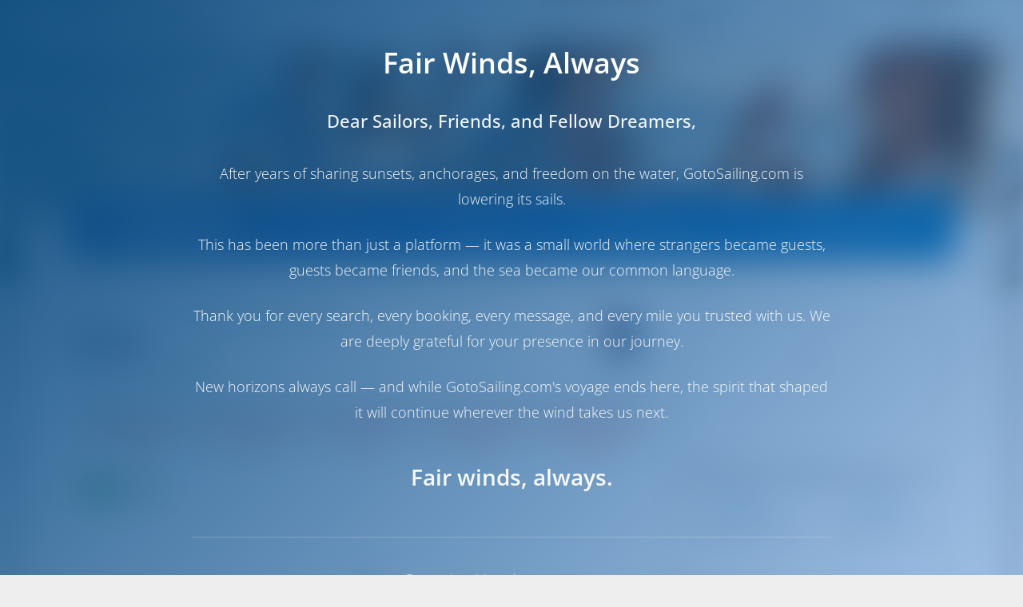

--- FILE ---
content_type: text/html; charset=UTF-8
request_url: https://gotosailing.com/ru/65336-lagoon-40-skiathos-thessaly-greece
body_size: 33706
content:
<!DOCTYPE html>
<html lang="ru" xml:lang="ru" xmlns="http://www.w3.org/1999/xhtml">

<head>
  <title>Аренда лодок | 65336-Lagoon 40-Athenian Yachts-Спорады | GotoSailing</title>
  <meta charset="utf-8" />
  <meta content="width=device-width, initial-scale=1.0, maximum-scale=5.0" name="viewport" />
  <meta http-equiv="X-UA-Compatible" content="IE=edge" />
    <meta name="robots" content="index,follow" />  <meta name="locale" content="ru" />
  <meta name="theme-color" content="#104d7e">

  <meta name="description" content="65336-Lagoon 40-Athenian Yachts,4 Каюта,Спорады,Греция "/><meta name="keywords" content="Аренда лодок,Простое бронирование,100% онлайн-бронирование,Праздники на лодках,Аренда яхт,Хорватия"><meta property="og:locale" content="ru" />
<meta property="og:url" content="https://gotosailing.com/ru/65336-lagoon-40-skiathos-thessaly-greece" />
<meta property="og:type" content="website" />
<meta property="fb:app_id" content="2222499484724494" />
<meta property="og:image" content="https://gotosailing.com/assets/img/g2s-logo/logo-sail.png" />
<meta property="og:description" content="создан яхтсменами для влюбленных в море" />
<meta property="og:title" content="65336 (Lagoon 40) - 16161 | Sporades" />
<meta name="twitter:card" content="summary">
<meta name="twitter:site" content="@GotoSailing">
<meta name="twitter:creator" content="@GotoSailing">
<meta name="twitter:description" content="GotoSailing">
<meta name="twitter:domain" content="https://gotosailing.com/ru/65336-lagoon-40-skiathos-thessaly-greece">
<meta name="twitter:image" content="https://cdn.gotosailing.com/Front/uploads/boats/300px/16161/main/lagoon-beneteau-lagoon-40.jpg">
<meta name="twitter:title" content="65336 (Lagoon 40) - 16161 | Sporades">
<link rel="canonical" href="https://gotosailing.com/ru/65336-lagoon-40-skiathos-thessaly-greece" />
<link rel="alternate" hreflang="en" href="https://gotosailing.com/65336-lagoon-40-skiathos-thessaly-greece" />
<link rel="alternate" hreflang="nl" href="https://gotosailing.com/nl/65336-lagoon-40-skiathos-thessaly-greece" />
<link rel="alternate" hreflang="de" href="https://gotosailing.com/de/65336-lagoon-40-skiathos-thessaly-greece" />
<link rel="alternate" hreflang="es" href="https://gotosailing.com/es/65336-lagoon-40-skiathos-thessaly-greece" />
<link rel="alternate" hreflang="fr" href="https://gotosailing.com/fr/65336-lagoon-40-skiathos-thessaly-greece" />
<link rel="alternate" hreflang="it" href="https://gotosailing.com/it/65336-lagoon-40-skiathos-thessaly-greece" />
<link rel="alternate" hreflang="pt" href="https://gotosailing.com/pt/65336-lagoon-40-skiathos-thessaly-greece" />
<link rel="alternate" hreflang="ru" href="https://gotosailing.com/ru/65336-lagoon-40-skiathos-thessaly-greece" />
<link rel="alternate" hreflang="fi" href="https://gotosailing.com/fi/65336-lagoon-40-skiathos-thessaly-greece" />
<link rel="alternate" hreflang="sv" href="https://gotosailing.com/sv/65336-lagoon-40-skiathos-thessaly-greece" />
<link rel="alternate" hreflang="tr" href="https://gotosailing.com/tr/65336-lagoon-40-skiathos-thessaly-greece" />
<link rel="alternate" hreflang="x-default" href="https://gotosailing.com/65336-lagoon-40-skiathos-thessaly-greece" />
<link rel="apple-touch-icon" href="https://gotosailing.com/assets/img/splash/sptouch-icon-iphone.png?v=1.20" />
<link rel="apple-touch-icon" sizes="76x76" href="https://gotosailing.com/assets/img/splash/touch-icon-ipad.png?v=1.20" />
<link rel="apple-touch-icon" sizes="120x120" href="https://gotosailing.com/assets/img/splash/touch-icon-iphone-retina.png?v=1.20" />
<link rel="apple-touch-icon" sizes="152x152" href="https://gotosailing.com/assets/img/splash/touch-icon-ipad-retina.png?v=1.20" />
<link rel="manifest" href="https://gotosailing.com/ru/manifest.json" />
<meta name="apple-mobile-web-app-capable" content="yes" /><meta name="apple-mobile-web-app-status-bar-style" content="black" /><link rel="apple-touch-startup-image" href="https://gotosailing.com/assets/img/splash/ipad-landscape.png?v=1.20" media="screen and (min-device-width: 481px) and (max-device-width: 1024px) and (orientation:landscape)"><link rel="apple-touch-startup-image" href="https://gotosailing.com/assets/img/splash/ipad-portrait.png?v=1.20" media="screen and (min-device-width: 481px) and (max-device-width: 1024px) and (orientation:portrait)"><link rel="apple-touch-startup-image" href="https://gotosailing.com/assets/img/splash/iphone.png?v=1.20" media="screen and (max-device-width: 320px)"><link rel="shortcut icon" href="https://gotosailing.com/assets/img/favicon/favicon.ico?v=1.20" type="image/x-icon" /><script type="application/ld+json">[
    {
        "@context": "https://schema.org",
        "@type": "Product",
        "name": "65336 - Lagoon 40 \u041a\u0430\u0442\u0430\u043c\u0430\u0440\u0430\u043d",
        "description": "Athenian Yachts - \u0414\u043b\u0438\u043d\u0430: 11.74m. \u0413\u043e\u0434 \u0432\u044b\u043f\u0443\u0441\u043a\u0430: 2023 \u041a\u043e\u043b\u0438\u0447\u0435\u0441\u0442\u0432\u043e \u043a\u0430\u044e\u0442: 4",
        "alternateName": "\u041f\u0430\u0440\u0443\u0441\u043d\u044b\u0439 \u043e\u0442\u0434\u044b\u0445 \u0432 Sporades -  65336 \u041a\u0430\u0442\u0430\u043c\u0430\u0440\u0430\u043d",
        "image": "https://cdn.gotosailing.com/Front/uploads/boats/1140px/16161/main/lagoon-beneteau-lagoon-40.jpg",
        "brand": {
            "@type": "Brand",
            "name": "Lagoon-B\u00e9n\u00e9teau"
        },
        "model": "Lagoon 40",
        "category": "\u041a\u0430\u0442\u0430\u043c\u0430\u0440\u0430\u043d",
        "offers": {
            "@type": "AggregateOffer",
            "offerCount": "1",
            "lowPrice": 0,
            "priceCurrency": "EUR"
        },
        "productionDate": "2023",
        "url": "https://gotosailing.com/ru/65336-lagoon-40-skiathos-thessaly-greece"
    },
    {
        "@context": "https://schema.org",
        "@type": "BreadcrumbList",
        "itemListElement": [
            {
                "@type": "ListItem",
                "position": 1,
                "item": {
                    "@id": "https://gotosailing.com/ru",
                    "name": "\u0414\u043e\u043c\u0430\u0448\u043d\u044f\u044f \u0441\u0442\u0440\u0430\u043d\u0438\u0446\u0430"
                }
            },
            {
                "@type": "ListItem",
                "position": 2,
                "item": {
                    "@id": "https://gotosailing.com/ru/search/boats?destinations=greece",
                    "name": "\u0427\u0430\u0440\u0442\u0435\u0440 \u044f\u0445\u0442 \u0438 \u0430\u0440\u0435\u043d\u0434\u0430 \u043b\u043e\u0434\u043e\u043a \u0413\u0440\u0435\u0446\u0438\u044f "
                }
            },
            {
                "@type": "ListItem",
                "position": 3,
                "item": {
                    "@id": "https://gotosailing.com/ru/search/boats?destinations=greece&locations=534",
                    "name": "\u0421\u043f\u043e\u0440\u0430\u0434\u044b"
                }
            },
            {
                "@type": "ListItem",
                "position": 4,
                "item": {
                    "@id": "https://gotosailing.com/ru/search/boats?destinations=greece&locations=534&cf=op&op=155",
                    "name": "Athenian Yachts"
                }
            },
            {
                "@type": "ListItem",
                "position": 5,
                "item": {
                    "@id": "https://gotosailing.com/ru/search/boats?destinations=greece&locations=534&cf=op&op=155&boatTypes=catamaran",
                    "name": "\u041a\u0430\u0442\u0430\u043c\u0430\u0440\u0430\u043d"
                }
            },
            {
                "@type": "ListItem",
                "position": 6,
                "item": {
                    "@id": "https://gotosailing.com/ru/65336-lagoon-40-skiathos-thessaly-greece",
                    "name": "65336 - Lagoon 40"
                }
            }
        ]
    }
]</script>  <script id="gtm_array">
    window.dataLayer = window.dataLayer || [];
    
    var mui = function () {
      var fired = false;
      var kickTrigger = function () {
        if (fired === true) { return false; }
        //console.log("miniumal-user-interaction");
        window.dataLayer.push({ 'minimal-user-interaction': true });
        window.dataLayer.push({ 'event': 'minimal-user-interaction' });
        fired = true;
        return true;
      }

      document.addEventListener("focus", kickTrigger, { once: true });
      document.addEventListener("mousemove", kickTrigger, { once: true });
      document.addEventListener("scroll", kickTrigger, { once: true });
      document.addEventListener("touchstart", kickTrigger, { once: true });

    }()
  </script>
  <link rel="stylesheet" type="text/css" href="https://gotosailing.com/assets/css/google_font.min.css?v=1.76"><link rel="stylesheet" type="text/css" href="https://gotosailing.com/assets/css/template.2.2.1.min.css?v=1.76" /><link rel="stylesheet" type="text/css" href="https://gotosailing.com/assets/js/plugins/OwlCarousel2/assets/owl.carousel.min.css?v=1.76" /><link rel="stylesheet" type="text/css" href="https://gotosailing.com/assets/js/plugins/OwlCarousel2/assets/owl.theme.default.min.css?v=1.76" /><link rel="stylesheet" type="text/css" href="https://gotosailing.com/assets/js/plugins/Magnific-Popup/magnific-popup.min.css?v=1.76" /><link rel="stylesheet" type="text/css" href="https://gotosailing.com/assets/js/plugins/snazzy-maps/snazzy-info-window.min.css?v=1.76" /><link rel="stylesheet" type="text/css" href="https://gotosailing.com/assets/js/plugins/select2/4.1.0/css/select2.min.css?v=1.76" /><link rel="stylesheet" type="text/css" href="https://gotosailing.com/assets/js/plugins/flatpickr/4.6.13/css/flatpickr.min.css?v=1.76" /><link rel="stylesheet" type="text/css" href="https://gotosailing.com/assets/css/gotosailing.min.css?v=1.76" /><link rel="stylesheet" type="text/css" href="https://gotosailing.com/assets/js/plugins/toastr/toastr.min.css?v=1.76"><script type="text/javascript" src="https://gotosailing.com/assets/js/core/jquery/3.6.1/jquery.min.js?v=1.94"></script><script type="text/javascript" src="https://gotosailing.com/assets/js/plugins/lazyload/lazyload.min.js?v=1.94"></script><script type="text/javascript" src="https://gotosailing.com/assets/js/plugins/toastr/toastr.min.js?v=1.94"></script><script>function dummy() {}window.dummy=dummy;</script><script type="text/javascript" src="https://gotosailing.com/assets/js/plugins/markercluster.min.js?v=1.94"></script><script type="text/javascript" src="https://maps.googleapis.com/maps/api/js?key=AIzaSyBaFw69MBVS8q_CVkt0sMgjR-54WHuV1Xw&callback=dummy"></script><script type="text/javascript" src="https://gotosailing.com/assets/js/plugins/snazzy-maps/snazzy-info-window.min.js?v=1.94"></script><script type="text/javascript" src="https://gotosailing.com/assets/js/plugins/pagination/2.6.0/pagination.min.js?v=1.94"></script><script type="text/javascript" src="https://gotosailing.com/assets/js/g2s_lib.min.js?v=1.94"></script>  <script id="CookieConsent" src="https://policy.app.cookieinformation.com/uc.js"
    data-culture="RU" data-gcm-version="2.0" type="text/javascript"></script>
  <script>(function (w, d, s, l, i) {
        w[l] = w[l] || []; w[l].push({
          'gtm.start':
            new Date().getTime(), event: 'gtm.js'
        }); var f = d.getElementsByTagName(s)[0],
          j = d.createElement(s), dl = l != 'dataLayer' ? '&l=' + l : ''; j.async = true; j.src =
            'https://www.googletagmanager.com/gtm.js?id=' + i + dl; f.parentNode.insertBefore(j, f);
      })(window, document, 'script', 'dataLayer', 'GTM-5J6V7Z8');</script>
  </head>

<body class="g2s-gtm-body main-body"
  data-tawkto='{"property":"5cdc29f9d07d7e0c6393c332","widget":"default"}'
  data-environment="production"
  data-platform="desktop" data-lang2="ru"
  data-checkin-text="Выберите дату заезда"
  data-checkout-text="Выберите дату выезда"
  data-destination-req="Пожалуйста, выберите пункт назначения"
  data-flag-url="https://gotosailing.com/assets/img/flags/"
  data-se-status="true"
  data-recaptcha-sitekey="6LeHMYwkAAAAADCVuBFyjpay9V3WVkVjT5s3cnXN"
  data-page-message=""
  data-loading-text="Загрузка" data-loader="https://gotosailing.com/assets/img/g2s-logo/interwind.svg"
  data-g2s-gtm="boat_detail"   data-g2s-gtm-run="g2s-gtm-run"
  data-api-domain-type="customer"
  data-api-version-compare="false"
  data-is-auth='false' data-auth-user='{}'>

      <!-- GotoSailing Shutdown Notice Overlay -->
    <div id="shutdownOverlay" style="
        position: fixed;
        top: 0;
        left: 0;
        width: 100%;
        height: 100%;
        background: linear-gradient(135deg, rgba(16, 77, 126, 0.98) 0%, rgba(21, 101, 192, 0.40) 100%);
        backdrop-filter: blur(20px);
        -webkit-backdrop-filter: blur(20px);
        z-index: 999999;
        display: flex;
        align-items: center;
        justify-content: center;
        padding: 20px;
        overflow-y: auto;
      ">
      <div style="max-width: 800px; text-align: center; color: white; animation: fadeInUp 0.6s ease-out;">
        <img src="https://gotosailing.com/assets/img/g2s-logo/gotosailing-logo" alt="GotoSailing"
          style="width: 120px; margin-bottom: 40px; filter: brightness(0) invert(1);" />

        <h1 style="font-size: 36px; font-weight: 600; margin-bottom: 30px; line-height: 1.3;">
          Fair Winds, Always        </h1>

        <div style="font-size: 20px; line-height: 1.8; opacity: 0.95;">
          <p style="font-weight: 500; margin-bottom: 30px; font-size: 22px;">
            Dear Sailors, Friends, and Fellow Dreamers,          </p>
          <p style="margin-bottom: 25px;">
            After years of sharing sunsets, anchorages, and freedom on the water, GotoSailing.com is lowering its sails.          </p>
          <p style="margin-bottom: 25px;">
            This has been more than just a platform — it was a small world where strangers became guests, guests became friends, and the sea became our common language.          </p>
          <p style="margin-bottom: 25px;">
            Thank you for every search, every booking, every message, and every mile you trusted with us. We are deeply grateful for your presence in our journey.          </p>
          <p style="margin-bottom: 25px;">
            New horizons always call — and while GotoSailing.com's voyage ends here, the spirit that shaped it will continue wherever the wind takes us next.          </p>
          <p style="font-size: 28px; font-weight: 600; margin-top: 40px; margin-bottom: 40px;">
            Fair winds, always.          </p>
        </div>

        <div style="margin-top: 50px; padding-top: 40px; border-top: 1px solid rgba(255,255,255,0.2);">
          <p style="font-size: 16px; opacity: 0.8; margin-bottom: 10px;">
            For any inquiries, please contact us at          </p>
          <a href="/cdn-cgi/l/email-protection#ea83848c85aa8d859e85998b838683848dc4898587" style="color: white; font-size: 20px; font-weight: 500; text-decoration: none;">
            <span class="__cf_email__" data-cfemail="a7cec9c1c8e7c0c8d3c8d4c6cecbcec9c089c4c8ca">[email&#160;protected]</span>
          </a>
        </div>
      </div>
    </div>

    <style>
      @keyframes fadeInUp {
        from {
          opacity: 0;
          transform: translateY(30px);
        }

        to {
          opacity: 1;
          transform: translateY(0);
        }
      }

      body.shutdown-active>*:not(#shutdownOverlay) {
        filter: blur(10px);
        pointer-events: none;
      }

      body.shutdown-active {
        overflow: hidden !important;
      }

      @media (max-width: 768px) {
        #shutdownOverlay>div {
          padding: 20px !important;
        }

        #shutdownOverlay h1 {
          font-size: 24px !important;
          margin-bottom: 20px !important;
        }

        #shutdownOverlay p {
          font-size: 16px !important;
          margin-bottom: 15px !important;
        }

        #shutdownOverlay img {
          width: 80px !important;
          height: 80px !important;
          margin-bottom: 30px !important;
        }
      }
    </style>

    <script data-cfasync="false" src="/cdn-cgi/scripts/5c5dd728/cloudflare-static/email-decode.min.js"></script><script>
      (function () {
        document.body.classList.add('shutdown-active');
        document.body.style.overflow = 'hidden';

        document.addEventListener('keydown', function (e) {
          e.preventDefault();
          e.stopPropagation();
          return false;
        }, true);

        document.addEventListener('click', function (e) {
          var overlay = document.getElementById('shutdownOverlay');
          if (overlay && !overlay.contains(e.target)) {
            e.preventDefault();
            e.stopPropagation();
            return false;
          }
        }, true);
      })();
    </script>
  
    <noscript><iframe src="https://www.googletagmanager.com/ns.html?id=GTM-5J6V7Z8" height="0" width="0"
      style="display:none;visibility:hidden"></iframe></noscript>
      <script type="text/javascript">

      var tawkTo = $.parseJSON($("body").attr("data-tawkto"));
      var tawkToSrc = "https://embed.tawk.to/" + tawkTo.property + "/" + tawkTo.widget;

      var Tawk_API = Tawk_API || {}, Tawk_LoadStart = new Date();
      (function () {
        var s1 = document.createElement("script"), s0 = document.getElementsByTagName("script")[0];
        s1.async = true;
        s1.src = tawkToSrc;
        s1.charset = 'UTF-8';
        s1.setAttribute('crossorigin', '*');
        s0.parentNode.insertBefore(s1, s0);
      })();
    </script>  
  <div id="g2s_menu" class=" fixed-top"
    style="min-height: 40px;">
    <nav class="g2sNavBarMenu navbar bg-white fixed-top navbar-expand-lg menu-font-min" data-is-mobile="false">
  <div class="container">
    <div class="navbar-translate ru">
      <a class="navbar-brand mr-0" href="https://gotosailing.com/ru">
        <img src="https://gotosailing.com/assets/img/g2s-logo/logo.webp?v=1.20" alt="GotoSailing" class="img-logo" width="246" height="40"/>
              </a>
            <button class="navbar-toggler" type="button" data-toggle="collapse" aria-expanded="false" aria-label="Toggle navigation">
        <span class="sr-only">Выберите язык</span>
        <span class="navbar-toggler-icon"></span>
        <span class="navbar-toggler-icon"></span>
        <span class="navbar-toggler-icon"></span>
      </button>
    </div>
    <div class="collapse navbar-collapse justify-content-end">
      <ul class="navbar-nav ru">
        <li class="nav-item">
          <a href="https://gotosailing.com/ru" class="nav-link">
            Домашняя страница          </a>
        </li>
        <li class="nav-item dropdown dropdown-hover" data-menu-type="destinations">
            <a class="nav-link dropdown-toggle" data-onclick-link="true" href="https://gotosailing.com/ru/destinations">
                Пункты назначения            </a>
                        <div class="dropdown-menu dropdown-mega-menu mr-5 shadow" role="menu">
                <div class="container pb-0 mb-0">
                  <div class="row dropdown-description-menu">
                                            <div class="col-4 position-relative mb-0">
                                                <div class="dropdown-header text-dark font-weight-bolder d-flex align-items-center px-0 dropdown-menu-destinations">
                          <a href="https://gotosailing.com/ru/croatia" target="_blank" title="Парусный отдых в Хорватия">
                          <img src="https://gotosailing.com/assets/img/loader.svg" data-src="https://gotosailing.com/assets/img/flags/HRV.webp" title="Хорватия" alt="Хорватия">
                          Парусный отдых в Хорватия                          </a>
                        </div>
                                                  <a href="https://gotosailing.com/ru/boat-rental-croatia" target="_blank" class="dropdown-item" title="Чартер яхт и аренда лодок Хорватия">
                            Чартер яхт и аренда лодок Хорватия                          </a>
                                                  <a href="https://gotosailing.com/ru/search/boats?destinations=croatia&boatTypes=sailing-yacht" target="_blank" class="dropdown-item" title="Парусные яхты в Хорватия">
                            Парусные яхты в Хорватия                          </a>
                                                  <a href="https://gotosailing.com/ru/search/boats?destinations=croatia&boatTypes=catamaran" target="_blank" class="dropdown-item" title="Катамараны в Хорватия">
                            Катамараны в Хорватия                          </a>
                                                  <a href="https://gotosailing.com/ru/search/boats?destinations=croatia&charterTypes=bareboat" target="_blank" class="dropdown-item" title="Аренда яхт без экипажа в Хорватия">
                            Аренда яхт без экипажа в Хорватия                          </a>
                                                                        <hr class="vertical dark mt-0">
                                                                      <div class="dropdown-header text-dark font-weight-bolder d-flex align-items-center px-0 dropdown-menu-destinations">
                          <a href="https://gotosailing.com/ru/italy" target="_blank" title="Парусный отдых в Италия">
                          <img src="https://gotosailing.com/assets/img/loader.svg" data-src="https://gotosailing.com/assets/img/flags/ITA.webp" title="Италия" alt="Италия">
                          Парусный отдых в Италия                          </a>
                        </div>
                                                  <a href="https://gotosailing.com/ru/boat-rental-italy" target="_blank" class="dropdown-item" title="Чартер яхт и аренда лодок Италия">
                            Чартер яхт и аренда лодок Италия                          </a>
                                                  <a href="https://gotosailing.com/ru/search/boats?destinations=italy&boatTypes=sailing-yacht" target="_blank" class="dropdown-item" title="Парусные яхты в Италия">
                            Парусные яхты в Италия                          </a>
                                                  <a href="https://gotosailing.com/ru/search/boats?destinations=italy&boatTypes=catamaran" target="_blank" class="dropdown-item" title="Катамараны в Италия">
                            Катамараны в Италия                          </a>
                                                  <a href="https://gotosailing.com/ru/search/boats?destinations=italy&charterTypes=bareboat" target="_blank" class="dropdown-item" title="Аренда яхт без экипажа в Италия">
                            Аренда яхт без экипажа в Италия                          </a>
                                                                                          </div>
                                          <div class="col-4 position-relative mb-0">
                                                <div class="dropdown-header text-dark font-weight-bolder d-flex align-items-center px-0 dropdown-menu-destinations">
                          <a href="https://gotosailing.com/ru/greece" target="_blank" title="Парусный отдых в Греция ">
                          <img src="https://gotosailing.com/assets/img/loader.svg" data-src="https://gotosailing.com/assets/img/flags/GRC.webp" title="Греция " alt="Греция ">
                          Парусный отдых в Греция                           </a>
                        </div>
                                                  <a href="https://gotosailing.com/ru/boat-rental-greece" target="_blank" class="dropdown-item" title="Чартер яхт и аренда лодок Греция ">
                            Чартер яхт и аренда лодок Греция                           </a>
                                                  <a href="https://gotosailing.com/ru/search/boats?destinations=greece&boatTypes=sailing-yacht" target="_blank" class="dropdown-item" title="Парусные яхты в Греция ">
                            Парусные яхты в Греция                           </a>
                                                  <a href="https://gotosailing.com/ru/search/boats?destinations=greece&boatTypes=catamaran" target="_blank" class="dropdown-item" title="Катамараны в Греция ">
                            Катамараны в Греция                           </a>
                                                  <a href="https://gotosailing.com/ru/search/boats?destinations=greece&charterTypes=bareboat" target="_blank" class="dropdown-item" title="Аренда яхт без экипажа в Греция ">
                            Аренда яхт без экипажа в Греция                           </a>
                                                                        <hr class="vertical dark mt-0">
                                                                      <div class="dropdown-header text-dark font-weight-bolder d-flex align-items-center px-0 dropdown-menu-destinations">
                          <a href="https://gotosailing.com/ru/spain" target="_blank" title="Парусный отдых в Испания">
                          <img src="https://gotosailing.com/assets/img/loader.svg" data-src="https://gotosailing.com/assets/img/flags/ESP.webp" title="Испания" alt="Испания">
                          Парусный отдых в Испания                          </a>
                        </div>
                                                  <a href="https://gotosailing.com/ru/boat-rental-spain" target="_blank" class="dropdown-item" title="Чартер яхт и аренда лодок Испания">
                            Чартер яхт и аренда лодок Испания                          </a>
                                                  <a href="https://gotosailing.com/ru/search/boats?destinations=spain&boatTypes=sailing-yacht" target="_blank" class="dropdown-item" title="Парусные яхты в Испания">
                            Парусные яхты в Испания                          </a>
                                                  <a href="https://gotosailing.com/ru/search/boats?destinations=spain&boatTypes=catamaran" target="_blank" class="dropdown-item" title="Катамараны в Испания">
                            Катамараны в Испания                          </a>
                                                  <a href="https://gotosailing.com/ru/search/boats?destinations=spain&charterTypes=bareboat" target="_blank" class="dropdown-item" title="Аренда яхт без экипажа в Испания">
                            Аренда яхт без экипажа в Испания                          </a>
                                                                                          </div>
                                          <div class="col-4 position-relative mb-0">
                                                <div class="dropdown-header text-dark font-weight-bolder d-flex align-items-center px-0 dropdown-menu-destinations">
                          <a href="https://gotosailing.com/ru/turkey" target="_blank" title="Парусный отдых в Турция">
                          <img src="https://gotosailing.com/assets/img/loader.svg" data-src="https://gotosailing.com/assets/img/flags/TUR.webp" title="Турция" alt="Турция">
                          Парусный отдых в Турция                          </a>
                        </div>
                                                  <a href="https://gotosailing.com/ru/boat-rental-turkey" target="_blank" class="dropdown-item" title="Чартер яхт и аренда лодок Турция">
                            Чартер яхт и аренда лодок Турция                          </a>
                                                  <a href="https://gotosailing.com/ru/search/boats?destinations=turkey&boatTypes=sailing-yacht" target="_blank" class="dropdown-item" title="Парусные яхты в Турция">
                            Парусные яхты в Турция                          </a>
                                                  <a href="https://gotosailing.com/ru/search/boats?destinations=turkey&boatTypes=catamaran" target="_blank" class="dropdown-item" title="Катамараны в Турция">
                            Катамараны в Турция                          </a>
                                                  <a href="https://gotosailing.com/ru/search/boats?destinations=turkey&charterTypes=bareboat" target="_blank" class="dropdown-item" title="Аренда яхт без экипажа в Турция">
                            Аренда яхт без экипажа в Турция                          </a>
                                                                        <hr class="vertical dark mt-0">
                                                                      <div class="dropdown-header text-dark font-weight-bolder d-flex align-items-center px-0 dropdown-menu-destinations">
                          <a href="https://gotosailing.com/ru/caribbean" target="_blank" title="Парусный отдых в Карибы">
                          <img src="https://gotosailing.com/assets/img/loader.svg" data-src="https://gotosailing.com/assets/img/flags/BES.webp" title="Карибы" alt="Карибы">
                          Парусный отдых в Карибы                          </a>
                        </div>
                                                  <a href="https://gotosailing.com/ru/boat-rental-caribbean" target="_blank" class="dropdown-item" title="Чартер яхт и аренда лодок Карибы">
                            Чартер яхт и аренда лодок Карибы                          </a>
                                                  <a href="https://gotosailing.com/ru/search/boats?destinations=caribbean&boatTypes=sailing-yacht" target="_blank" class="dropdown-item" title="Парусные яхты в Карибы">
                            Парусные яхты в Карибы                          </a>
                                                  <a href="https://gotosailing.com/ru/search/boats?destinations=caribbean&boatTypes=catamaran" target="_blank" class="dropdown-item" title="Катамараны в Карибы">
                            Катамараны в Карибы                          </a>
                                                  <a href="https://gotosailing.com/ru/search/boats?destinations=caribbean&charterTypes=bareboat" target="_blank" class="dropdown-item" title="Аренда яхт без экипажа в Карибы">
                            Аренда яхт без экипажа в Карибы                          </a>
                                                                                          </div>
                                      </div>
                </div>
                <div class="container mt-0 pb-2">
                <hr class="vertical dark">
                <a href="https://gotosailing.com/ru/destinations" class="mt-2 mb-0 d-flex align-items-center justify-content-center font-weight-bold" target="_blank">Все направления</a>
                </div>
            </div>
                    </li>
        <li class="nav-item dropdown dropdown-hover"  data-menu-type="blogs">
            <a class="nav-link dropdown-toggle" data-onclick-link="true" href="https://gotosailing.com/ru/blog">
                Блог            </a>
                  <div class="dropdown-menu dropdown-mega-menu mr-5 shadow" role="menu">
    <div class="container pb-0 mb-0">
    <div class="row dropdown-blog-menu mb-0 mt-0">
    <div class="row ml-2 mr-2 no-gutters">
      <div class="section-white latest-blogs-card py-0">
    <div class="container">
          <h3 class="center font-weight-bold">Последние записи в блоге</h3>
     
          <div class="card card-plain card-blog" style="margin-top: 0px !important;margin-bottom: 0px !important;" data-colored-shadow="false">
                          <div class="row">
                <div class="col-md-4">
          <div class="card card-plain card-blog mt-0 mb-0" style="margin-top: 0px !important;margin-bottom: 0px !important;" data-colored-shadow="false">
            <div class="card-header card-header-image">
              <a href="https://gotosailing.com/ru/early-bird-or-last-minute-sailor-strategies-for-yacht-charter-booking" title="Ранняя пташка или яхтинг в последнюю минуту: стратегии бронирования чартера яхт" target="_blank">
                                                  <img class="img img-raised lazyload-im-menu" data-src="https://gotosailing.com/uploads/insights/300px/194/early-bird-or-lastminute-sailor-strategies-for-yacht-charter-booking_01.jpg?v=1.20" src="https://gotosailing.com/assets/img/g2s-logo/interwind.svg" alt="Ранняя пташка или яхтинг в последнюю минуту: стратегии бронирования чартера яхт">
                                            </a>
            </div>
            <div class="card-body">
                            <div class="row pl-2">
              <h4 class="card-title menu-font-min">
                <a href="https://gotosailing.com/ru/early-bird-or-last-minute-sailor-strategies-for-yacht-charter-booking" title="Ранняя пташка или яхтинг в последнюю минуту: стратегии бронирования чартера яхт">Ранняя пташка или яхтинг в последнюю минуту: стратегии бронирования чартера яхт</a>
              </h4>
                                          </div>
            </div>
          </div>
        </div>
                <div class="col-md-4">
          <div class="card card-plain card-blog mt-0 mb-0" style="margin-top: 0px !important;margin-bottom: 0px !important;" data-colored-shadow="false">
            <div class="card-header card-header-image">
              <a href="https://gotosailing.com/ru/smooth-sailing-a-guide-to-yacht-charter-check-in-and-check-out-procedures" title="Плавное плавание: руководство по процедурам регистрации и выезда на чартерной яхте" target="_blank">
                                                  <img class="img img-raised lazyload-im-menu" data-src="https://gotosailing.com/uploads/insights/300px/193/smooth-sailing-a-guide-to-yacht-charter-checkin-and-checkout-procedures_01.jpg?v=1.20" src="https://gotosailing.com/assets/img/g2s-logo/interwind.svg" alt="Плавное плавание: руководство по процедурам регистрации и выезда на чартерной яхте">
                                            </a>
            </div>
            <div class="card-body">
                            <div class="row pl-2">
              <h4 class="card-title menu-font-min">
                <a href="https://gotosailing.com/ru/smooth-sailing-a-guide-to-yacht-charter-check-in-and-check-out-procedures" title="Плавное плавание: руководство по процедурам регистрации и выезда на чартерной яхте">Плавное плавание: руководство по процедурам регистрации и выезда на чартерной яхте</a>
              </h4>
                                          </div>
            </div>
          </div>
        </div>
                <div class="col-md-4">
          <div class="card card-plain card-blog mt-0 mb-0" style="margin-top: 0px !important;margin-bottom: 0px !important;" data-colored-shadow="false">
            <div class="card-header card-header-image">
              <a href="https://gotosailing.com/ru/safe-sailing-essentials-your-guide-to-a-secure-yacht-charter" title="Основы безопасного плавания: ваш путеводитель по безопасному чартеру яхт" target="_blank">
                                                  <img class="img img-raised lazyload-im-menu" data-src="https://gotosailing.com/uploads/insights/300px/192/safe-sailing-essentials-your-guide-to-a-secure-yacht-charter_01.jpg?v=1.20" src="https://gotosailing.com/assets/img/g2s-logo/interwind.svg" alt="Основы безопасного плавания: ваш путеводитель по безопасному чартеру яхт">
                                            </a>
            </div>
            <div class="card-body">
                            <div class="row pl-2">
              <h4 class="card-title menu-font-min">
                <a href="https://gotosailing.com/ru/safe-sailing-essentials-your-guide-to-a-secure-yacht-charter" title="Основы безопасного плавания: ваш путеводитель по безопасному чартеру яхт">Основы безопасного плавания: ваш путеводитель по безопасному чартеру яхт</a>
              </h4>
                                          </div>
            </div>
          </div>
        </div>
              </div>
            
              <div class="row">
         <div class="dropdown-blog-others col-md-12 mt-0">
                                     <a href="https://gotosailing.com/ru/early-bird-or-last-minute-sailor-strategies-for-yacht-charter-booking" class="ml-0 dropdown-item menu-font-min blog-others-none" target="_blank">
               <i class="fal fa-dot-circle pr-2"></i> Ранняя пташка или яхтинг в последнюю минуту: стратегии бронирования чартера яхт             </a>
                        <a href="https://gotosailing.com/ru/smooth-sailing-a-guide-to-yacht-charter-check-in-and-check-out-procedures" class="ml-0 dropdown-item menu-font-min blog-others-none" target="_blank">
               <i class="fal fa-dot-circle pr-2"></i> Плавное плавание: руководство по процедурам регистрации и выезда на чартерной яхте             </a>
                        <a href="https://gotosailing.com/ru/safe-sailing-essentials-your-guide-to-a-secure-yacht-charter" class="ml-0 dropdown-item menu-font-min blog-others-none" target="_blank">
               <i class="fal fa-dot-circle pr-2"></i> Основы безопасного плавания: ваш путеводитель по безопасному чартеру яхт             </a>
                                              <a href="https://gotosailing.com/ru/mastering-maritime-regulations-a-guide-to-yacht-charter-licensing" class="ml-0 dropdown-item menu-font-min" target="_blank">
               <i class="fal fa-dot-circle pr-2"></i> Освоение морских правил: руководство по лицензированию чартера яхт             </a>
                        <a href="https://gotosailing.com/ru/navigating-extras-in-yacht-charters-from-essentials-to-luxuries" class="ml-0 dropdown-item menu-font-min" target="_blank">
               <i class="fal fa-dot-circle pr-2"></i> Навигация по дополнительным возможностям в чартере яхт: от предметов первой необходимости до роскоши             </a>
                        <a href="https://gotosailing.com/ru/beyond-the-charter-fee-understanding-full-costs-of-yacht-holidays" class="ml-0 dropdown-item menu-font-min" target="_blank">
               <i class="fal fa-dot-circle pr-2"></i> Помимо платы за чартер: понимание полной стоимости отпуска на яхте             </a>
                        <a href="https://gotosailing.com/ru/navigating-yacht-selection-expert-tips-for-a-seamless-charter-experience" class="ml-0 dropdown-item menu-font-min" target="_blank">
               <i class="fal fa-dot-circle pr-2"></i> Как выбрать яхту: советы экспертов для комфортного чартера             </a>
                    </div>
         </div>
      
     </div>
        </div>
  </div>

      </div>  </div>  </div>    <div class="container mt-0 pb-2">
    <hr class="vertical dark">
    <a href="https://gotosailing.com/ru/blog" class="mt-2 mb-0 d-flex align-items-center justify-content-center font-weight-bold" target="_blank">Все публикации блога</a>
    </div>
  </div>          </li>
                <li class="nav-item  dropdown dropdown-hover selectLanguageMenu" data-text="Выберите язык:русский" data-switch-url="https://gotosailing.com/ru/index/set_lang" data-loader="https://gotosailing.com/assets/img/loader.svg" data-menu-type="languages">
          <span onclick="javascript:void(0);" class="nav-link" data-toggle="dropdown" data-onclick-link="false">
            <img src="https://gotosailing.com/assets/img/flags/RUS.webp" class="selectLanguageMenuImage" title="русский" alt="Выберите язык:русский" width="22" height="22"> русский          </span>
                    <div id="dropdownMenuLanguages" class="dropdown-menu dropdown-with-img shadow dropdown-menu-languages">
                        <span onclick="javascript:void(0);" class="dropdown-item selectLanguageMenuItem" data-id="1" data-lang="en" data-url="https://gotosailing.com/65336-lagoon-40-skiathos-thessaly-greece"  data-text="English">
              <img src="https://gotosailing.com/assets/img/loader.svg" data-src="https://gotosailing.com/assets/img/flags/GBR.webp" title="English" alt="Выберите язык:English"> English            </span>
                        <span onclick="javascript:void(0);" class="dropdown-item selectLanguageMenuItem" data-id="10" data-lang="nl" data-url="https://gotosailing.com/nl/65336-lagoon-40-skiathos-thessaly-greece"  data-text="Nederlands">
              <img src="https://gotosailing.com/assets/img/loader.svg" data-src="https://gotosailing.com/assets/img/flags/NLD.webp" title="Nederlands" alt="Выберите язык:Nederlands"> Nederlands            </span>
                        <span onclick="javascript:void(0);" class="dropdown-item selectLanguageMenuItem" data-id="3" data-lang="de" data-url="https://gotosailing.com/de/65336-lagoon-40-skiathos-thessaly-greece"  data-text="Deutsch">
              <img src="https://gotosailing.com/assets/img/loader.svg" data-src="https://gotosailing.com/assets/img/flags/DEU.webp" title="Deutsch" alt="Выберите язык:Deutsch"> Deutsch            </span>
                        <span onclick="javascript:void(0);" class="dropdown-item selectLanguageMenuItem" data-id="5" data-lang="es" data-url="https://gotosailing.com/es/65336-lagoon-40-skiathos-thessaly-greece"  data-text="Español">
              <img src="https://gotosailing.com/assets/img/loader.svg" data-src="https://gotosailing.com/assets/img/flags/ESP.webp" title="Español" alt="Выберите язык:Español"> Español            </span>
                        <span onclick="javascript:void(0);" class="dropdown-item selectLanguageMenuItem" data-id="6" data-lang="fr" data-url="https://gotosailing.com/fr/65336-lagoon-40-skiathos-thessaly-greece"  data-text="Français">
              <img src="https://gotosailing.com/assets/img/loader.svg" data-src="https://gotosailing.com/assets/img/flags/FRA.webp" title="Français" alt="Выберите язык:Français"> Français            </span>
                        <span onclick="javascript:void(0);" class="dropdown-item selectLanguageMenuItem" data-id="7" data-lang="it" data-url="https://gotosailing.com/it/65336-lagoon-40-skiathos-thessaly-greece"  data-text="Italiano">
              <img src="https://gotosailing.com/assets/img/loader.svg" data-src="https://gotosailing.com/assets/img/flags/ITA.webp" title="Italiano" alt="Выберите язык:Italiano"> Italiano            </span>
                        <span onclick="javascript:void(0);" class="dropdown-item selectLanguageMenuItem" data-id="17" data-lang="pt" data-url="https://gotosailing.com/pt/65336-lagoon-40-skiathos-thessaly-greece"  data-text="Português">
              <img src="https://gotosailing.com/assets/img/loader.svg" data-src="https://gotosailing.com/assets/img/flags/PRT.webp" title="Português" alt="Выберите язык:Português"> Português            </span>
                        <span onclick="javascript:void(0);" class="dropdown-item selectLanguageMenuItem" data-id="11" data-lang="fi" data-url="https://gotosailing.com/fi/65336-lagoon-40-skiathos-thessaly-greece"  data-text="Suomi">
              <img src="https://gotosailing.com/assets/img/loader.svg" data-src="https://gotosailing.com/assets/img/flags/FIN.webp" title="Suomi" alt="Выберите язык:Suomi"> Suomi            </span>
                        <span onclick="javascript:void(0);" class="dropdown-item selectLanguageMenuItem" data-id="20" data-lang="sv" data-url="https://gotosailing.com/sv/65336-lagoon-40-skiathos-thessaly-greece"  data-text="Svenska">
              <img src="https://gotosailing.com/assets/img/loader.svg" data-src="https://gotosailing.com/assets/img/flags/SWE.webp" title="Svenska" alt="Выберите язык:Svenska"> Svenska            </span>
                        <span onclick="javascript:void(0);" class="dropdown-item selectLanguageMenuItem" data-id="2" data-lang="tr" data-url="https://gotosailing.com/tr/65336-lagoon-40-skiathos-thessaly-greece"  data-text="Türkçe">
              <img src="https://gotosailing.com/assets/img/loader.svg" data-src="https://gotosailing.com/assets/img/flags/TUR.webp" title="Türkçe" alt="Выберите язык:Türkçe"> Türkçe            </span>
                      </div>
                  </li>
        
        <li class="nav-item wishlist">
          <a href="https://gotosailing.com/ru/members/wishlist" class="nav-link"  title="Избранное">
            Избранное            <sup id="wishlist_count" class="badge badge-pill wishlist-badge badge-danger" style="display:none; "></sup>
          </a>
        </li>
        
          <li class="dropdown nav-item signin">
                                          <span onclick="javascript:void(0);" data-toggle="modal" data-target="#signInModal" data-backdrop="true" class="nav-link dynamicModal">
                  Войти                </span>
                                    </li>
            </ul>
    </div>
  </div>
</nav>
<script defer type="text/javascript" src="https://gotosailing.com/assets/js/g2s_navbar.min.js?v=1.94"></script>
  </div>

  <div id="background_image" data-mobile='n'    class="page-header header-small header-slim"
    data-parallax="true"
    style="-webkit-transform: translate3d(0, 0, 0);transform: translate3d(0, 0, 0);-webkit-transform: translate3d(0, 0, 0);perspective: 1000;-webkit-perspective: 1000;background-image: url('https://gotosailing.com/assets/img/background/gotosailing_35.webp?v=1.20');">
          <div class="container" style="position:relative !important;">
        <div id="c" class="row">
          <div class="col-md-8 ml-auto mr-auto">
            <div class="brand">
              <p class="t1"></p>
            </div>
          </div>
        </div>
                <div class="hero-side-content" style="display:none;">
          <p class="t1">Аренда лодок | 65336-Lagoon 40-Athenian Yachts-Спорады | GotoSailing</p>
          <p class="t2"></p>
        </div>
      </div>
      </div>

        
    <div id="master-page-content" >
        <div style="min-height: 240px">&nbsp;</div>
<div class="main main-raised">
 <div class="container" style="min-height: 350px">
    <!-- Tabs with icons on Card -->
  <div class="card card-nav-tabs card-plain">
   <div class="card-header card-header-primary">
    <!-- colors: "header-primary", "header-info", "header-success", "header-warning", "header-danger" -->
    <div class="nav-tabs-navigation">
     <div class="nav-tabs-wrapper">
      <ul class="nav nav-tabs" data-tabs="tabs" style="display: flex; align-items: center; padding: 0;">
             <li class="nav-item nav-list-item" style="display:inline-block;">
        <a class="nav-link nav-link-item active" href="#technics" data-toggle="tab" data-index="4" aria-label="Информация о яхте">
         <i class="far fa-book icon-margin" style="vertical-align:middle;" data-toggle="tooltip" data-original-title="Информация о яхте"></i><span class="tab-label">Информация о яхте</span>
        </a>
       </li>
            
                    <li class="nav-item nav-list-item">
        <a class="nav-link nav-link-item " href="#marina" data-toggle="tab" data-index="6" data-url="https://gotosailing.com/ru/destinations/marina_about/453" c aria-label="Марина">
        <i class="far fa-anchor icon-margin" style="vertical-align:middle;" data-toggle="tooltip" data-original-title="Информация о марине"></i><span class="tab-label">Марина</span>
        </a>
       </li>
       <li class="nav-item nav-list-item">
        <a class="nav-link nav-link-item " href="#operator" data-toggle="tab" data-index="7" data-url="https://gotosailing.com/ru/boats/boats/operator_about/155" data-loader="https://gotosailing.com/assets/img/g2s-logo/interwind.svg" aria-label="Оператор">
        <i class="far fa-building icon-margin" style="vertical-align:middle;" data-toggle="tooltip" data-original-title="Информация об Операторе"></i><span class="tab-label">Оператор</span>
        </a>
       </li>
                <li class="nav-item nav-list-item">
          <a class="nav-link nav-link-item " href="#boats" 
          data-toggle="tab"  
          data-index="8" 
                    data-url="https://gotosailing.com/ru/boats/boats/operator_boats/155"
          data-loader="https://gotosailing.com/assets/img/g2s-logo/interwind.svg" 
          aria-label="Все яхты оператора">
          <i class="far fa-ship icon-margin" style="vertical-align:middle;" data-toggle="tooltip" data-original-title="Все яхты оператора"></i><span class="tab-label">Все яхты оператора</span>
          </a>
         </li>
             <li class="nav-item nav-list-item">
        <a class="nav-link nav-link-item " href="#policy" data-toggle="tab" data-index="9" data-url="https://gotosailing.com/ru/boats/boats/operator_policies/155" data-loader="https://gotosailing.com/assets/img/g2s-logo/interwind.svg" aria-label="Условия бронирования">
               <i class="far fa-handshake icon-margin" style="vertical-align:middle;" data-toggle="tooltip" data-original-title="Условия бронирования Оператора"></i><span class="tab-label">Условия бронирования</span>
        </a>
       </li>
       
      </ul>
     </div>
    </div>
   </div>
   <div class="card-body mt-3">
    <div class="tab-content">
                    <div class="tab-pane active" id="technics">
      <!-- Facebook-Twitter Share -->
<!-- End Facebook-Twitter Share -->

<div style="display:none"
  id="toastr-data"
  data-last-14="6"
  data-last-popular-title="Популярная лодка!"
  data-last-very-popular-title="Очень популярная лодка!"
  data-last-once-text="Эта лодка была забронирована один раз за последние 2 недели"
  data-last-popular-text="Это судно забронировано xxx раз за последние 2 недели"
  data-one-visitor-title="Есть еще один посетитель, кроме тебя, проверь эту лодку сейчас же!"
  data-multi-visitor-title="Есть еще xxx посетителей, кроме вас, проверьте эту лодку сейчас!"
></div>
<div class="bd-breadcrumb">
    <nav>
      <ol>
      <li class="breadcrumb-item" data-name="Домашняя страница">
        <a href="https://gotosailing.com/ru">
          Домашняя страница        </a>
      </li>
      <li class="breadcrumb-item" aria-current="page" data-name="Чартер яхт и аренда лодок %s" data-link="https://gotosailing.com/ru/search/boats?destinations=%s">
        <a href="https://gotosailing.com/ru/search/boats?destinations=greece">
        Чартер яхт и аренда лодок Греция         </a>
      </li>
      <li class="breadcrumb-item" aria-current="page" data-name="%s" data-link="https://gotosailing.com/ru/search/boats?destinations=%s&locations=%n">
        <a href="https://gotosailing.com/ru/search/boats?destinations=greece&locations=534">
        Спорады        </a>
      </li>
      <li class="breadcrumb-item" aria-current="page" data-link="https://gotosailing.com/ru/search/boats?destinations=%s&locations=%n&cf=op&op=155">
        <a href="https://gotosailing.com/ru/search/boats?destinations=greece&locations=534&cf=op&op=155">
        Athenian Yachts        </a>
      </li>
      <li class="breadcrumb-item" aria-current="page" data-link="https://gotosailing.com/ru/search/boats?destinations=%s&locations=%n&cf=op&op=155&boatTypes=catamaran">
        <a href="https://gotosailing.com/ru/search/boats?destinations=greece&locations=534&cf=op&op=155&boatTypes=catamaran">
        Катамаран        </a>
      </li>
      <li class="breadcrumb-item active" aria-current="page">
        65336 - Lagoon 40      </li>
      </ol>
    </nav>
</div>
<div class="row" style="margin-top:10px; margin-right: 0px; margin-left: 0px;">
  <div id="boat-info" class="col-12 col-md-12 col-lg-8 order-2 order-lg-1">
       <!-- <div class="container" style="margin-bottom:15px; padding-left: 0px; padding-right: 0px;">
      <div class="row" style="margin-top: 15px;">
       <div class="col-12 col-md-4 center" style="padding:0px;">
        <i class="fal fa-users" style="color:#174e9f; margin-left: 2px;"></i>
        <div class="payment-tools-form center">Групповая оплата</div>
        <div class="payment-tools-text-form center">Бронируйте как группа и оплачивайте отдельно</div>
       </div>
       <div class="col-12 col-md-4 center" style="padding:0px;">
        <i class="fal fa-puzzle-piece" style="color:#174e9f; margin-left: 2px;"></i>
        <div class="payment-tools-form center">Оплата в рассрочку</div>
        <div class="payment-tools-text-form center">Разделите плату за чартер на части</div>
       </div>
       <div class="col-12 col-md-4 center" style="padding:0px;">
        <i class="fal fa-credit-card-front" style="color:#174e9f; margin-left: 2px;"></i>
        <div class="payment-tools-form center">Инструменты онлайн-оплаты</div>
        <div class="payment-tools-text-form center">Выберите способ оплаты</div>
       </div>
      </div>
     </div> -->
     <div class="row" style="margin-bottom:15px; padding-left: 0px; padding-right: 0px;">
      <table style="width:100%;">
                <tr>
          <td width="70%">
            <div class="bd-header">
              <h1 class="bd-header-location" data-name="Чартер яхт и аренда лодок %s">
                Чартер яхт и аренда лодок Спорады, Греция               </h1>
              <h2 class="bd-title">65336</h2>
              <h3 class="bd-description">Lagoon 40 - Катамаран</h3>
            </div>
          </td>
          <td class="text-right d-none d-xl-block d-lg-block d-md-block d-sm-block">
            <img class="img" data-toggle="tooltip" data-original-title="Athenian Yachts" src="https://gotosailing.com//uploads/operator/155/logo/pic_square.png?v=1.20" style="width: 40%;" alt="Athenian Yachts"/>
          
         </td>

        </tr>

      </table>
     </div>
     <div id="boat-price-carousel" class="row owl-carousel owl-theme mt-0 mr-0 ml-0 mb-1"
data-url="https://gotosailing.com/ru/boats/boat_price_on_dates"
data-loader="https://gotosailing.com/assets/img/loader.svg"
data-boat="16161"
data-jump-to=""
data-start-position=""
data-reserved="Зарезервировано"
data-booked="Забронировано"
data-optioned="Опцион"
data-prev-text="Предыдущий"
data-next-text="Следующий"
data-booking-url="https://gotosailing.com/ru/booking/newadd/65336-lagoon-40">
</div>
<script>  
$(document).ready(function(){
  if($('#boat-price-carousel').length > 0 ){
      var bpc = $('#boat-price-carousel');
      $.ajax({
        url :bpc.data("url"),
        dataType: 'json',
        type: "POST",
        data:{'boat_id':bpc.data("boat"),'start_position':bpc.data("start-position")},
        success: function(data) {
          var clickUrl        ='#';
          var availabilityDef = {'text':bpc.data("reserved"),'class':'text-danger'};
          const isApiVersionCompare = document.querySelector("body").dataset.apiVersionCompare === "true";

          $.each(data.prices,function(k,v){
              var content ='';
              content += '<div class="item">'+
                '<div class="card text-center px-0" style="margin-top:2px !important;margin-bottom:1px !important;">'+
                  '<div class="card-body pt-0 pb-0">';
                    if(v.discountedPrice!=null){
                      if(isApiVersionCompare==false){
                        clickUrl = bpc.data("bookingUrl")+'/'+v.bookingUrl+'/b';
                      }else{
                        clickUrl = bpc.data("bookingUrl")+'?checkin='+v.from+'&checkout='+v.to;
                      }
                      content += '<div class="card-category h6 mt-0 mb-0 d-inline-block text-truncate"><button class="box-click text-dark" rel="noindex, nofollow" data-url="'+clickUrl+'">'+ v.formatDate + '</button></div>';
                      content += '<div class="card-title mt-0 h4">';
                      content += '<button class="text-dark box-click" rel="noindex, nofollow" data-url="'+clickUrl+'">€ '+ v.discountedPrice + '</button>';
                      content += '</div>';
                    }else{
                      if(v.availableStatus == "booked"){
                        availabilityDef.text=bpc.data("booked");
                        availabilityDef.class='text-danger';
                      }else if (v.availableStatus == "optioned") {
                        availabilityDef.text=bpc.data("optioned");
                        availabilityDef.class='text-warning';
                      }else {
                        availabilityDef.text=bpc.data("reserved");
                        availabilityDef.class='text-danger';
                      }
                      content += '<div class="card-category h6 mt-0 mb-0 d-inline-block text-truncate">'+ v.formatDate + '</div>';
                      content += '<div class="card-title h5 mt-0 '+availabilityDef.class+'">'+availabilityDef.text+'</div>';
                    }
                  content +='</div>';
                content +='</div>';
              content +='</div>';
              bpc.append(content)
          });
          setTimeout(function (){
            bpc.owlCarousel({
             loop:false,
             margin:5,
             dots: false,
             nav:true,
             startPosition: bpc.data("start-position")!=false ? data.startPosition : 0, 
             navText: [
               "<i style='color:#3C4858; overflow:hidden; background:transpartent;' class='fa-duotone fa-chevron-circle-left'></i>" ,
               "<i style='color:#3C4858;'class='fa-duotone fa-chevron-circle-right'></i>"
                       ],
             responsiveClass:true,
             responsive: {
               0: {items:1,autoplay:false,margin:0,slideBy:1},
               300: {items:1,autoplay:false,margin:1,slideBy:1},
               350: {items:2,autoplay:false,margin:2,slideBy:2},
               450: {items:2,autoplay:false,margin:3,slideBy:2},
               550: {items:3,autoplay:false,margin:4,slideBy:3},
               800: {items:4,autoplay:false,slideBy:4},
               1200: {items:5,autoplay:false,slideBy:5,}
             },
             onInitialized: function (event) {
                  $('#boat-price-carousel .owl-prev').attr('role','button').attr('aria-label',bpc.data("prev-text")).css({'background':'transparent'});
                  $('#boat-price-carousel .owl-next').attr('role','button').attr('aria-label',bpc.data("next-text")).css({'background':'transparent'});
                  if(bpc.data("jump-to")!=false){
                    setTimeout(function (){
                      bpc.trigger('to.owl.carousel',bpc.data("jump-to"))
                    }, 100); 
                  }
             },
            });
            $(".owl-prev").on({
              mouseenter: function() {
                $(this).children().css({'opacity':0.5});
              },
              mouseleave: function() {
                $(this).children().css({ 'opacity':1});
              }
            });

            $(".owl-next").on({
              mouseenter: function() {
                $(this).children().css({ 'opacity':0.5});
              },
              mouseleave: function() {
                $(this).children().css({ 'opacity':1});
              }
            });
          }, 100);
          $('#boat-price-carousel .box-click').on('click', function(event){
            event.preventDefault();
            $(this).parent().parent().find('h4 button').html('<img src="'+bpc.data("loader")+'" />');
            window.location.href = $(this).data('url');
            return
          });
        }
      });
    }  
});    
</script>


     <div class="zoom-gallery">
      <div id="gallery1"class="gallery">
              <div id="main_pic" style="position:relative; " class="row" data-platform="desktop">
        <a href="#" data-source="https://cdn.gotosailing.com/Front/uploads/boats/1140px/16161/main/lagoon-beneteau-lagoon-40.jpg?v=1.20" title="65336 Lagoon 40">
          <img width="100%" class="img-fluid lazyload" style="max-height: 465px; width: 755px; object-fit: cover;" data-src="https://cdn.gotosailing.com/Front/uploads/boats/1140px/16161/main/lagoon-beneteau-lagoon-40.jpg?v=1.20" src="https://gotosailing.com/assets/img/g2s-logo/interwind.svg" alt="65336 Lagoon 40"/>
        </a>
        <div class="badge_up_left_primary" style="top:1rem !important;">
                    <div class="rate-badge">
            <span class="badge badge-pill badge-success">9.5</span>
            баллы          </div>
                </div>
                  <div class="badge_bottom_left d-flex justify-content-center align-items-center" style="position:absolute; left:0.5rem; bottom:1rem; background-color:#4caf50; color:white;  border-radius:50%; height:120px; width:120px;">
            <div>
              <div class="text-center" style="font-weight:bold; font-size:14px; line-height:14px;">Всего</div>
              <div class="text-center" style="font-size:32px; font-weight:bold;">20%</div>
              <div class="text-center" style="font-weight:bold; font-size:13px; line-height:13px; display:block">первый<br />взнос</div>
            </div>
          </div>
                <div class="badge_up_right_primary" style="top:1rem !important;">
          <button class="wishlist-toggle" role="button" aria-label="Избранное" data-onimage="false" data-boat="16161" onclick="javascript:wishlist_toggle(event,this);">
            <i class="fa-duotone fa-heart-circle text-white" style="--fa-secondary-color: black;"></i>
          </button>
          <div id="crewed_badge_desktop" class="crewed with-icon">С экипажем</div>
        </div>
        <div class="badge_up_right_secondary">
          <div id="oneway_badge_desktop" class="oneway with-icon">В одну сторону</div>
        </div>

       </div>
       
       <div class="row">
                 <div id="owl-carousel-boat-images" class="owl-carousel owl-theme mt-1" data-prev-text="Предыдущий" data-next-text="Следующий">
                      <a href="https://cdn.gotosailing.com/Front/uploads/boats/1140px/16161/main/lagoon-beneteau-lagoon-40.jpg?v=1.20" data-source="https://cdn.gotosailing.com/Front/uploads/boats/1140px/16161/main/lagoon-beneteau-lagoon-40.jpg?v=1.20" title="65336 Lagoon 40">
             <img width="100%" class="img-fluid img-carousel lazyload" data-src="https://cdn.gotosailing.com/Front/uploads/boats/150px/16161/main/lagoon-beneteau-lagoon-40.jpg?v=1.20" alt="65336 Lagoon 40" />
           </a>
                           <a href="https://cdn.gotosailing.com/Front/uploads/boats/1140px/16161/other/lagoon-beneteau-lagoon-40-1.jpg?v=1.20" data-source="https://cdn.gotosailing.com/Front/uploads/boats/1140px/16161/other/lagoon-beneteau-lagoon-40-1.jpg?v=1.20" title="65336 Lagoon 40" >
                 <img class="img-fluid img-carousel owl-lazy" data-src="https://cdn.gotosailing.com/Front/uploads/boats/150px/16161/other/lagoon-beneteau-lagoon-40-1.jpg?v=1.20"  alt="65336 Lagoon 40" src="https://gotosailing.com/assets/img/g2s-logo/interwind.svg" />
                </a>
                          </div>
                </div>
      </div>
     </div>
   
   <div class="row" style="opacity:100%;">
    <div class="col-12 padding-none">

     <table class="boat-detail-review width-full" style="margin-top:15px;  table-layout: fixed; background-color:#eee;">
      <tbody>
       <tr>
        <td width="100%">
         <div id="owl-review" class="row owl-carousel owl-theme" style="margin:0px;" data-prev-text="Предыдущий" data-next-text="Следующий">
                    <div style="display:table-cell; padding-left:12px; padding-right:12px; width:inherit;" >
            <div class="card p-3 m-0" style=" box-shadow: 0 1px 4px 0 rgba(0,0,0,.1); -webkit-box-shadow: 0 1px 4px 0 rgba(0,0,0,.1);">
             <span class="operator-review-subject" >We had a lot of complications due to…</span>
             <span class="operator-review-text" style="">We had a lot of complications due to covid, but so far gotosailing support have been very helpful and made a great effort to help us out.</span>
             <span style="display:block; font-size:12px; font-weight:400;">Oskar </span>
            </div>
           </div>
                      <div style="display:table-cell; padding-left:12px; padding-right:12px; width:inherit;" >
            <div class="card p-3 m-0" style=" box-shadow: 0 1px 4px 0 rgba(0,0,0,.1); -webkit-box-shadow: 0 1px 4px 0 rgba(0,0,0,.1);">
             <span class="operator-review-subject" >only good experiences</span>
             <span class="operator-review-text" style="">I had a charter for the first time ever and had only good experiences with Gotosailing.
They were very helpful even with questions that went beyond the actual topic, e.g. parking possibilities for car, insurance... Especially without any experience in the field of yacht charter, it was very reassuring to always be able to ask someone. Clear recommendation!</span>
             <span style="display:block; font-size:12px; font-weight:400;">Peter K. </span>
            </div>
           </div>
                      <div style="display:table-cell; padding-left:12px; padding-right:12px; width:inherit;" >
            <div class="card p-3 m-0" style=" box-shadow: 0 1px 4px 0 rgba(0,0,0,.1); -webkit-box-shadow: 0 1px 4px 0 rgba(0,0,0,.1);">
             <span class="operator-review-subject" >Perfect job thanks for everything</span>
             <span class="operator-review-text" style="">Perfect job thanks for everything</span>
             <span style="display:block; font-size:12px; font-weight:400;">Oznur A. </span>
            </div>
           </div>
                      <div style="display:table-cell; padding-left:12px; padding-right:12px; width:inherit;" >
            <div class="card p-3 m-0" style=" box-shadow: 0 1px 4px 0 rgba(0,0,0,.1); -webkit-box-shadow: 0 1px 4px 0 rgba(0,0,0,.1);">
             <span class="operator-review-subject" >Thanks for the help</span>
             <span class="operator-review-text" style="">Had a hard time finding a boat, the online chat was very efficient, Dave guided me through the site, sent me a proposal right away. We got a very good deal, thank you.</span>
             <span style="display:block; font-size:12px; font-weight:400;">Tom L. </span>
            </div>
           </div>
                      <div style="display:table-cell; padding-left:12px; padding-right:12px; width:inherit;" >
            <div class="card p-3 m-0" style=" box-shadow: 0 1px 4px 0 rgba(0,0,0,.1); -webkit-box-shadow: 0 1px 4px 0 rgba(0,0,0,.1);">
             <span class="operator-review-subject" >Great service</span>
             <span class="operator-review-text" style="">Fast response, very responsive client service team. Asked many questions, Fleur always answered with patience. Made a few changes along the way. Looking forward to our journey.</span>
             <span style="display:block; font-size:12px; font-weight:400;">Kevin D. </span>
            </div>
           </div>
                      <div style="display:table-cell; padding-left:12px; padding-right:12px; width:inherit;" >
            <div class="card p-3 m-0" style=" box-shadow: 0 1px 4px 0 rgba(0,0,0,.1); -webkit-box-shadow: 0 1px 4px 0 rgba(0,0,0,.1);">
             <span class="operator-review-subject" >Easy as booking a hotel room</span>
             <span class="operator-review-text" style="">Very good customer service, very good site. Surprisingly, they only show the available boats to you. Thank you for helping us finding a great boat for our holiday. Will definitely come back!</span>
             <span style="display:block; font-size:12px; font-weight:400;">Max P. </span>
            </div>
           </div>
                    </div>
        </td>
       </tr>
       <tr>
         <td>
         <div class="owl-review-footer d-flex align-items-center justify-content-lg-center justify-content-between px-3 py-2">
           <button class="btn btn-round nav prev d-lg-none" role="button" aria-label="Предыдущий"><i class='fa-duotone fa-chevron-circle-left'></i></button>
           <button class="nav-link nav-link-item btn btn-sm btn-show-all" id="all_reviews" data-toggle="tab" data-index="5" aria-label="Смотреть все отзывы">Смотреть все отзывы</button>
           <button class="btn btn-round nav next d-lg-none" role="button" aria-label="Следующий"><i class='fa-duotone fa-chevron-circle-right'></i></button>
         </div>
         </td>
       </tr>
      </tbody>
     </table>




     <table class="width-full" style="margin-top:15px; table-layout: fixed;" >
      <tbody style="border-right: 10px solid transparent;" >
      
      </tbody>
     </table>

     <!-- <hr style="margin-top: 0px; height: 3px; margin-right: 10px; margin-bottom: 5px;" /> -->
    </div>
    
        <div class="col-12 col-md-12 padding-none">
    <div style="font-weight:bold; font-size: 16px; margin-top:20px">
      Особенности      <sup class="badge badge-pill boat-equipments-badge">9</sup>    </div>
    <hr class="mr-1 mt-1 mb-2" />
    <div class="col-12 d-flex justify-content-start boat-equipments px-0 pt-0" data-prev-text="Предыдущий" data-next-text="Следующий"
       style="overflow-x:auto">
          <div class="item" data-toggle="tooltip" data-placement="top" title="" data-original-title="Автопилот"><i class="fak fa-g2s-auto-pilot fa-2x ms-1pr-lg-4 pr-md-3 pr-1"></i></div>
          <div class="item" data-toggle="tooltip" data-placement="top" title="" data-original-title="Кондиционер"><i class="fak fa-g2s-air-condition fa-2x ms-1pr-lg-4 pr-md-3 pr-1"></i></div>
          <div class="item" data-toggle="tooltip" data-placement="top" title="" data-original-title="Инвертор"><i class="fak fa-g2s-inverter fa-2x ms-1pr-lg-4 pr-md-3 pr-1"></i></div>
          <div class="item" data-toggle="tooltip" data-placement="top" title="" data-original-title="Чартплоттер в кокпите"><i class="fak fa-g2s-chartplotter fa-2x ms-1pr-lg-4 pr-md-3 pr-1"></i></div>
          <div class="item" data-toggle="tooltip" data-placement="top" title="" data-original-title="Подвесной мотор для надувной лодки (включен)"><i class="fak fa-g2s-outboard fa-2x ms-1pr-lg-4 pr-md-3 pr-1"></i></div>
          <div class="item" data-toggle="tooltip" data-placement="top" title="" data-original-title="Электрическая лебедка"><i class="fak fa-g2s-electric-winch fa-2x ms-1pr-lg-4 pr-md-3 pr-1"></i></div>
          <div class="item" data-toggle="tooltip" data-placement="top" title="" data-original-title="Генератор"><i class="fak fa-g2s-generator fa-2x ms-1pr-lg-4 pr-md-3 pr-1"></i></div>
          <div class="item" data-toggle="tooltip" data-placement="top" title="" data-original-title="Солнечная батарея"><i class="fak fa-g2s-solar-power fa-2x ms-1pr-lg-4 pr-md-3 pr-1"></i></div>
          <div class="item" data-toggle="tooltip" data-placement="top" title="" data-original-title="Опреснитель"><i class="fak fa-g2s-watermaker fa-2x ms-1pr-lg-4 pr-md-3 pr-1"></i></div>
        </div>
    <hr class="mr-1 mt-1 mb-2" />
    </div>
    
    <div class="col-12 col-md-6 boat-detail-info-icons">
      <div class="row d-flex">
        <div class="p-0"><img class="lazyload" width="24" height="28" data-src="https://gotosailing.com/assets/img/icons/boat_detail/length.webp?v=1.20" alt="Длина" src="https://gotosailing.com/assets/img/loader.svg" /></div>
        <div class="p-1 label">Длина</div>
        <div class="ml-auto p-1">11.74 m</div>
      </div>
      <div class="row d-flex">
        <div class="p-0"><img class="lazyload" width="24" height="28" data-src="https://gotosailing.com/assets/img/icons/boat_detail/beam.webp?v=1.20" alt="Ширина яхты"  src="https://gotosailing.com/assets/img/loader.svg" style="margin-right: 2px;margin-left: -2px;"/></div>
        <div class="p-1 label">Ширина яхты</div>
        <div class="ml-auto p-1">6.76 m</div>
      </div>
      <div class="row d-flex">
        <div class="p-0"><img class="lazyload" width="24" height="32" data-src="https://gotosailing.com/assets/img/icons/boat_detail/draft.webp?v=1.20" alt="Осадка" src="https://gotosailing.com/assets/img/loader.svg" /></div>
        <div class="p-1 label">Осадка</div>
        <div class="ml-auto p-1">1.35 m</div>
      </div>
      <div class="row d-flex">
        <div class="p-0"><img class="lazyload" width="24" height="28" data-src="https://gotosailing.com/assets/img/icons/boat_detail/year_built.webp?v=1.20" alt="Год выпуска" src="https://gotosailing.com/assets/img/loader.svg" /></div>
        <div class="p-1 label">Год выпуска</div>
        <div class="ml-auto p-1">2023</div>
      </div>
      <div class="row d-flex">
        <div class="p-0"><img class="lazyload" width="24" height="28" data-src="https://gotosailing.com/assets/img/icons/boat_detail/capacity.webp?v=1.20" alt="Макс. Количество спальных мест" src="https://gotosailing.com/assets/img/loader.svg" /></div>
        <div class="p-1 label">Макс. Количество спальных мест</div>
        <div class="ml-auto p-1">11</div>
      </div>
                              <div class="row d-flex">
        <div class="p-0"><img class="lazyload" width="24" height="28" data-src="https://gotosailing.com/assets/img/icons/boat_detail/double.webp?v=1.20" alt="Двухместная каюта" src="https://gotosailing.com/assets/img/loader.svg" /></div>
        <div class="p-1 label">Двухместная каюта</div>
        <div class="ml-auto p-1">4</div>
      </div>
                        <div class="row d-flex">
        <div class="p-0"><img class="lazyload" width="24" height="28" data-src="https://gotosailing.com/assets/img/icons/boat_detail/single.webp?v=1.20" alt="Спальные места в кают-компании" src="https://gotosailing.com/assets/img/loader.svg" /></div>
        <div class="p-1 label">Спальные места в кают-компании</div>
        <div class="ml-auto p-1">3</div>
      </div>
                  <div class="row d-flex">
        <div class="p-0"><img class="lazyload" width="24" height="28" data-src="https://gotosailing.com/assets/img/icons/boat_detail/shower.webp?v=1.20" alt="Гостевой душ" src="https://gotosailing.com/assets/img/loader.svg" /></div>
        <div class="p-1 label">Гостевой душ</div>
        <div class="ml-auto p-1">4</div>
      </div>
                  <div class="row d-flex">
        <div class="p-0"><img class="lazyload" width="24" height="28" data-src="https://gotosailing.com/assets/img/icons/boat_detail/wc.webp?v=1.20" alt="Гостевой туалет" src="https://gotosailing.com/assets/img/loader.svg" /></div>
        <div class="p-1 label">Гостевой туалет</div>
        <div class="ml-auto p-1">4</div>
      </div>
                            </div>



    <div class="col-12 col-md-6 d-flex align-items-center justify-content-center mr-0">
     <div class= "row">
       <div class="col-12 padding-none d-flex justify-content-sm-start justify-content-md-end">
       <div class="zoom-gallery">
        <div id="gallery2" class="gallery">
                    <a href="https://cdn.gotosailing.com/Front/uploads/boats/1140px/16161/layout/lagoon-beneteau-lagoon-40.jpg?v=1.20" data-source="https://cdn.gotosailing.com/Front/uploads/boats/1140px/16161/layout/lagoon-beneteau-lagoon-40.jpg?v=1.20">
                        <img class="lazyload" style="vertical-align: middle;" data-src="https://cdn.gotosailing.com/Front/uploads/boats/300px/16161/layout/lagoon-beneteau-lagoon-40.jpg?v=1.20" alt="65336 Lagoon 40" src="https://gotosailing.com/assets/img/g2s-logo/interwind.svg" width="300" height="216">
           </a>
                 </div>
       </div>
       </div>
     </div>
    </div>
    <div class="col-12 col-lg-6 padding-none">
            <div style="font-weight:bold; font-size: 16px; margin-top:20px">
         Паруса                </div>
       <hr style="margin-top: 5px; height: 3px; margin-right: 10px; margin-bottom: 5px;"/>
               <div class="row">
         <div class="col-6 " style="text-align:left; font-size: 14px; "><i style="margin-right: 7px; font-size: 1rem;"class="fal fa-angle-right fa-xs text-primary"></i>Стаксель</div>
         <div class="col-6" style="text-align:left; font-size: 14px; ">Self Tacking </div>
        </div>
               <div class="row">
         <div class="col-6" style="text-align:left; font-size: 14px; "><i style="margin-right: 7px; font-size: 1rem;"class="fal fa-angle-right fa-xs text-primary"></i>Грот</div>
         <div class="col-6" style="text-align:left; font-size: 14px; ">Full Batten </div>
        </div>
           </div>

    <div class="col-12 col-lg-6 padding-none">
     <div style="font-weight:bold; font-size: 16px; margin-top:20px">Моторный отсек</div>
     <hr style="margin-top: 5px; height: 3px; margin-bottom: 5px; margin-right: 10px;"/>
             <div class="row">
         <div class="col-6" style="text-align:left; font-size: 14px; "><i style="margin-right: 7px; font-size: 1rem;"class="fal fa-angle-right fa-xs text-primary"></i>Двигатель-1 </div>
         <div class="col-6" style="text-align:left; font-size: 14px; ">45 Л.С</div>
        </div>
                <div class="row">
         <div class="col-6" style="text-align:left; font-size: 14px; "><i style="margin-right: 7px; font-size: 1rem;"class="fal fa-angle-right fa-xs text-primary"></i>Двигатель-2 </div>
         <div class="col-6" style="text-align:left; font-size: 14px; ">45 Л.С</div>
        </div>
             <div class="row">
      <div class="col-6" style="text-align:left; font-size: 14px; "><i style="margin-right: 7px; font-size: 1rem;"class="fal fa-angle-right fa-xs text-primary"></i>Топливный бак</div>
      <div class="col-6" style="text-align:left; font-size: 14px; ">400 л</div>
     </div>
          <div class="row">
      <div class="col-6" style="text-align:left; font-size: 14px; "><i style="margin-right: 7px; font-size: 1rem;"class="fal fa-angle-right fa-xs text-primary"></i>Бак с пресной водой</div>
      <div class="col-6" style="text-align:left; font-size: 14px; ">300 л</div>
     </div>
           <div class="row">
       <div class="col-6" style="text-align:left; font-size: 14px; "><i style="margin-right: 7px; font-size: 1rem;"class="fal fa-angle-right fa-xs text-primary"></i>Генератор</div>
       <div class="col-6" style="text-align:left; font-size: 14px; ">1 кВт</div>
       </div>
           <div class="row">
       <div class="col-6" style="text-align:left; font-size: 14px; "><i style="margin-right: 7px; font-size: 1rem;"class="fal fa-angle-right fa-xs text-primary"></i>Солнечная батарея</div>
       <div class="col-6" style="text-align:left; font-size: 14px; ">1 кВт</div>
      </div>
           <div class="row">
       <div class="col-6" style="text-align:left; font-size: 14px; "><i style="margin-right: 7px; font-size: 1rem;"class="fal fa-angle-right fa-xs text-primary"></i>Опреснитель</div>
       <div class="col-6" style="text-align:left; font-size: 14px; ">1 л/час</div>
      </div>
         </div>

    <div class="col-12 col-lg-6 padding-none">
     <div style="font-weight:bold; font-size: 16px; margin-top:20px">Комфорт</div>
     <hr style="margin-top: 5px; height: 3px; margin-right: 10px; margin-bottom: 5px;"/>
     <div class="row">
      <div class="col-6" style="text-align:left; font-size: 14px; "><i style="margin-right: 7px; font-size: 1rem;"class="fal fa-angle-right fa-xs text-primary"></i>Гальюн</div>
      <div class="col-6" style="text-align:left; font-size: 14px; ">Ручной</div>
     </div>
           <div class="row">
       <div class="col-6" style="text-align:left; font-size: 14px; "><i style="margin-right: 7px; font-size: 1rem;"class="fal fa-angle-right fa-xs text-primary"></i>Кондиционер</div>
       <div class="col-6" style="text-align:left; font-size: 14px; ">Доступно</div>
      </div>
           <div class="row">
       <div class="col-6" style="text-align:left; font-size: 14px; "><i style="margin-right: 7px; font-size: 1rem;"class="fal fa-angle-right fa-xs text-primary"></i>Инвертор</div>
       <div class="col-6" style="text-align:left; font-size: 14px; ">Доступно</div>
      </div>
           <div class="row">
       <div class="col-6" style="text-align:left; font-size: 14px; "><i style="margin-right: 7px; font-size: 1rem;"class="fal fa-angle-right fa-xs text-primary"></i>Холодильник</div>
       <div class="col-6" style="text-align:left; font-size: 14px; "></div>
      </div>
         </div>

    <div class="col-12 col-lg-6 padding-none">
     <div style="font-weight:bold; font-size: 16px; margin-top:20px">Навигация</div>
     <hr style="margin-top: 5px; height: 3px; margin-right: 10px; margin-bottom: 5px;"/>
           <div class="row">
       <div class="col-6" style="text-align:left; font-size: 14px; "><i style="margin-right: 7px; font-size: 1rem;"class="fal fa-angle-right fa-xs text-primary"></i>Автопилот</div>
       <div class="col-6" style="text-align:left; font-size: 14px; ">Доступно</div>
      </div>
          <div class="row">
      <div class="col-6" style="text-align:left; font-size: 14px; "><i style="margin-right: 7px; font-size: 1rem;"class="fal fa-angle-right fa-xs text-primary"></i>Управление штурвалом</div>
      <div class="col-6" style="text-align:left; font-size: 14px; ">Steering Wheel </div>
     </div>
           <div class="row">
       <div class="col-6" style="text-align:left; font-size: 14px; "><i style="margin-right: 7px; font-size: 1rem;"class="fal fa-angle-right fa-xs text-primary"></i>Чартплоттер</div>
       <div class="col-6" style="text-align:left; font-size: 14px; ">Кокпит</div>
      </div>
           <div class="row">
       <div class="col-6" style="text-align:left; font-size: 14px; "><i style="margin-right: 7px; font-size: 1rem;"class="fal fa-angle-right fa-xs text-primary"></i>Надувная лодка</div>
       <div class="col-6" style="text-align:left; font-size: 14px; ">Включено</div>
      </div>
           <div class="row">
       <div class="col-6" style="text-align:left; font-size: 14px; "><i style="margin-right: 7px; font-size: 1rem;"class="fal fa-angle-right fa-xs text-primary"></i>Подвесной мотор для надувной лодки</div>
       <div class="col-6" style="text-align:left; font-size: 14px; ">Включено</div>
      </div>
           <div class="row">
       <div class="col-6" style="text-align:left; font-size: 14px; "><i style="margin-right: 7px; font-size: 1rem;"class="fal fa-angle-right fa-xs text-primary"></i>Якорная лебедка</div>
       <div class="col-6" style="text-align:left; font-size: 14px; ">Ручной</div>
      </div>
             <div class="row">
         <div class="col-6" style="text-align:left; font-size: 14px; "><i style="margin-right: 7px; font-size: 1rem;"class="fal fa-angle-right fa-xs text-primary"></i>Лебедка</div>
         <div class="col-6" style="text-align:left; font-size: 14px; ">
         Электрическая основная лебедка<br />         </div>
        </div>
           </div>

          <div id="equipment_list" class="col-12 padding-none" style="max-height:424px; overflow:hidden; ">
       <div class="col-12 text-left padding-none" style="font-weight:bold; font-size: 16px; margin-top:20px;">
        Перечень оборудования       </div>
       <hr style="margin-top: 5px; height: 3px;margin-bottom: 5px;"/>
       <div class="row col-12 padding-none">
                <div class="row col-12">
          <div class="col-12" style="">
           <span style="font-size: 14px; font-weight:bold;">Дополнительное снаряжение</span>
          </div>
                     <div class="col-12 col-md-4" style="padding-right: 0;">
            <span style="display: block;">
             <small class="text-dark"><i style="margin-right: 7px; font-size: 0.8rem;" class="fal fa-check text-primary"></i>
              Подушки кокпита             </small>
            </span>
           </div>
                     <div class="col-12 col-md-4" style="padding-right: 0;">
            <span style="display: block;">
             <small class="text-dark"><i style="margin-right: 7px; font-size: 0.8rem;" class="fal fa-check text-primary"></i>
              Дополнительный резервуар для воды             </small>
            </span>
           </div>
                     <div class="col-12 col-md-4" style="padding-right: 0;">
            <span style="display: block;">
             <small class="text-dark"><i style="margin-right: 7px; font-size: 0.8rem;" class="fal fa-check text-primary"></i>
              USB-разъем             </small>
            </span>
           </div>
                     <div class="col-12 col-md-4" style="padding-right: 0;">
            <span style="display: block;">
             <small class="text-dark"><i style="margin-right: 7px; font-size: 0.8rem;" class="fal fa-check text-primary"></i>
              Навесной тент             </small>
            </span>
           </div>
                     <div class="col-12 col-md-4" style="padding-right: 0;">
            <span style="display: block;">
             <small class="text-dark"><i style="margin-right: 7px; font-size: 0.8rem;" class="fal fa-check text-primary"></i>
              Столик кокпита             </small>
            </span>
           </div>
                     <div class="col-12 col-md-4" style="padding-right: 0;">
            <span style="display: block;">
             <small class="text-dark"><i style="margin-right: 7px; font-size: 0.8rem;" class="fal fa-check text-primary"></i>
              Трап             </small>
            </span>
           </div>
                     <div class="col-12 col-md-4" style="padding-right: 0;">
            <span style="display: block;">
             <small class="text-dark"><i style="margin-right: 7px; font-size: 0.8rem;" class="fal fa-check text-primary"></i>
              Тиковый кокпит             </small>
            </span>
           </div>
                     <div class="col-12 col-md-4" style="padding-right: 0;">
            <span style="display: block;">
             <small class="text-dark"><i style="margin-right: 7px; font-size: 0.8rem;" class="fal fa-check text-primary"></i>
              вентиляторы             </small>
            </span>
           </div>
                     <div class="col-12 col-md-4" style="padding-right: 0;">
            <span style="display: block;">
             <small class="text-dark"><i style="margin-right: 7px; font-size: 0.8rem;" class="fal fa-check text-primary"></i>
              Горячая вода             </small>
            </span>
           </div>
                     <div class="col-12 col-md-4" style="padding-right: 0;">
            <span style="display: block;">
             <small class="text-dark"><i style="margin-right: 7px; font-size: 0.8rem;" class="fal fa-check text-primary"></i>
              Лейзи бэг             </small>
            </span>
           </div>
                     <div class="col-12 col-md-4" style="padding-right: 0;">
            <span style="display: block;">
             <small class="text-dark"><i style="margin-right: 7px; font-size: 0.8rem;" class="fal fa-check text-primary"></i>
              Ремни безопасности             </small>
            </span>
           </div>
                     <div class="col-12 col-md-4" style="padding-right: 0;">
            <span style="display: block;">
             <small class="text-dark"><i style="margin-right: 7px; font-size: 0.8rem;" class="fal fa-check text-primary"></i>
              Спасательный круг             </small>
            </span>
           </div>
                     <div class="col-12 col-md-4" style="padding-right: 0;">
            <span style="display: block;">
             <small class="text-dark"><i style="margin-right: 7px; font-size: 0.8rem;" class="fal fa-check text-primary"></i>
              спасательные жилеты             </small>
            </span>
           </div>
                     <div class="col-12 col-md-4" style="padding-right: 0;">
            <span style="display: block;">
             <small class="text-dark"><i style="margin-right: 7px; font-size: 0.8rem;" class="fal fa-check text-primary"></i>
              Спасательный плот             </small>
            </span>
           </div>
                     <div class="col-12 col-md-4" style="padding-right: 0;">
            <span style="display: block;">
             <small class="text-dark"><i style="margin-right: 7px; font-size: 0.8rem;" class="fal fa-check text-primary"></i>
              Эхолот             </small>
            </span>
           </div>
                     <div class="col-12 col-md-4" style="padding-right: 0;">
            <span style="display: block;">
             <small class="text-dark"><i style="margin-right: 7px; font-size: 0.8rem;" class="fal fa-check text-primary"></i>
              Лаг / Лот / Скорость             </small>
            </span>
           </div>
                     <div class="col-12 col-md-4" style="padding-right: 0;">
            <span style="display: block;">
             <small class="text-dark"><i style="margin-right: 7px; font-size: 0.8rem;" class="fal fa-check text-primary"></i>
              Лаг / Лот / Скорость/ Ветер             </small>
            </span>
           </div>
                     <div class="col-12 col-md-4" style="padding-right: 0;">
            <span style="display: block;">
             <small class="text-dark"><i style="margin-right: 7px; font-size: 0.8rem;" class="fal fa-check text-primary"></i>
              УКВ             </small>
            </span>
           </div>
                     <div class="col-12 col-md-4" style="padding-right: 0;">
            <span style="display: block;">
             <small class="text-dark"><i style="margin-right: 7px; font-size: 0.8rem;" class="fal fa-check text-primary"></i>
              Береговое соединение 220 В             </small>
            </span>
           </div>
                     <div class="col-12 col-md-4" style="padding-right: 0;">
            <span style="display: block;">
             <small class="text-dark"><i style="margin-right: 7px; font-size: 0.8rem;" class="fal fa-check text-primary"></i>
              Снаряжение для плавания в маске             </small>
            </span>
           </div>
                     <div class="col-12 col-md-4" style="padding-right: 0;">
            <span style="display: block;">
             <small class="text-dark"><i style="margin-right: 7px; font-size: 0.8rem;" class="fal fa-check text-primary"></i>
              SUP-серфинг (стоя с веслом)             </small>
            </span>
           </div>
                   </div>
              </div>
      </div>
      <div class="row" style="margin-top:10px; width:100%;">
        <div class="col-12 col-lg-12 padding-none d-flex justify-content-center">
          <button id="equipment_list_button" class="btn extra-services btn-sm btn-show-all" data-collapse="collapsed" data-more="Показать все оборудование" data-less="Показывай меньше">Показать все оборудование</button>
        </div>
      </div>
    
   </div>

      <br />

   <div class="row" id="extra_services" style="max-height:424px; overflow:hidden; display:none;opacity: 100%;" data-obligatory="Обязательные дополнения" data-optional="Дополнительные опции" data-per-week="в неделю" data-per-booking="за бронирование" data-per-day="в день" data-advance="Авансовый платёж" data-separate="Должен быть оплачен на базе" data-percentage="">
    <div id="obligatory_wrapper" class="col-12 col-lg-12 padding-none" style="display:none;">
    </div>
    <div id="optional_wrapper" class="col-12 col-lg-12 padding-none" style="display:none;">
    </div>
    <div class="row" style="margin-top: 40px;">
      <div class="col-12">
        <h3 style="font-size:1rem;">Чартер яхт и аренда лодок Греция , Катамаран</h3>
        <p style="font-size:0.9rem;">Яхта 65336, построенная в 2023 году, является отличным Катамаран для чартерного отдыха на яхте вашей мечты.        Насладитесь прекрасной Греция  с этой Lagoon 40, расположенной в <span class="fromLocation"></span></p>
      </div>
    </div>
   </div>
   <div class="row" style="margin-top:10px; width:100%;">
    <div class="col-12 col-lg-12 padding-none d-flex justify-content-center">
      <button id="extra_services_button" class="btn extra-services btn-sm btn-show-all" data-collapse="collapsed" data-more="Показать все дополнения" data-less="Показывай меньше">Показать все дополнения</button>
    </div>
  </div>
  </div>
    <div id="boat-dates"  class="col-12 col-md-12 col-lg-4 order-1 order-lg-2 text-center" data-valid-from="" data-valid-to="" data-valid-from-format="" data-valid-to-format="">
   <div class="card card-alert sticky-search padding-none" style="margin-top:0px !important;" >
    <div class="card-body px-3 pt-3">

     <table class="width-full" style="margin-top:0px;">
      <tbody>
        <tr class="d-lg-none">
         <td style="vertical-align: top;"width="34%">
           <img class="img" data-toggle="tooltip" data-original-title="Athenian Yachts" src="https://gotosailing.com//uploads/operator/155/logo/pic_square.png?v=1.20" style="width:64px;height:64px;" alt="Athenian Yachts"/>
         </td>
         <td style="vertical-align:center;" width="33%">
           <img src="https://gotosailing.com/assets/img/flags/GRC.webp?v=1.20" alt="GRC" width="32" height="32">
         </td>
         <td class="right" width="33%" colspan="2">
                       <div style="right:15px; font-size:1.6em;">
              <button class="wishlist-toggle border-0 bg-white" role="button" aria-label="Избранное" data-onimage="false" data-boat="16161" onclick="javascript:wishlist_toggle(event,this);">
                <i class="fa-duotone fa-heart-circle text-white" style="--fa-secondary-color: black;cursor:pointer;"></i>
              </button>
            </div>
                              </td>
        </tr>
       <tr class="d-lg-none">
        <td colspan="3" class="text-center">
         <span style="font-size: 1em; font-weight:bold; margin: 0;">65336</span>
         <span class="clearfix d-block mt-2" style="font-size: 0.8em;">Lagoon 40 - Катамаран </span>
        </td>
       </tr>
       <tr>
        <td colspan="3" id="price_data_row" data-loader="https://gotosailing.com/assets/img/loader.svg">
                    <div class="card card-pricing ">
            <div class="card-body">
              <ul class="my-0">
                <li class="listPriceForDate"></li>
                <li class="priceForDate"></li>
                <li class="pricePeriodForDate"></li>
              </ul>
            </div>
            <div class="card-footer you-saved-container wave-animation justify-content-center pb-0" style="display:none;">
              <ul class="mt-1">
                <li>Вы сэкономите <span id="total_discount_all_format"><img src="https://gotosailing.com/assets/img/loader.svg" /></span> </li>
                <li>с GotoSailing.com</li>
              </ul>
            </div>
          </div>
                                      </td>
       </tr>
              <tr class="my-0">
        <td colspan="3" style="text-align: center;">
         <div class="center fromLocation" style="font-size:1rem; min-height: 24px;"></div>
         <span class="text-danger toLocation" style="font-size:0.9rem; font-weight:700;"></span>
        </td>
       </tr>
      </tbody>
     </table>
            <hr class="my-1" />
       <h4 class="heading-choose my-0" style="font-size: 0.80rem;">Выберите даты и забронируйте прямо сейчас</h4>
       <div class="option-email form-group container mx-0" style="display:none;text-align:center;">
         <form id="bookingrequest_form" class="form-group pt-0">
           <div class="row align-items-end m-0 p-0">
             <div class="col-sm-9 p-1">
               <label id="bookingrequest_email-error" class="label-control text-center error" for="bookingrequest_email"></label>
               <input type="text" name="bookingrequest_email" placeholder="Введите ваш e-mail, пожалуйста" class="form-control w-100" />
               <input type="hidden" name="bookingrequest_name" value="No Name" />
               <input type="hidden" name="bookingrequest_subject" value="Notify me on this optioned date" />
               <input type="hidden" name="bookingrequest_operator" value="Athenian Yachts" />
               <input type="hidden" name="bookingrequest_boat" value="16161" />
               <input type="hidden" name="bookingrequest_boatname" value="65336" />
               <input type="hidden" name="bookingrequest_checkin" value="" />
               <input type="hidden" name="bookingrequest_checkout" value="" />
               <input type="hidden" name="bookingrequest_message" value="" />
             </div>
             <div class="col-sm-3 p-1">
               <label class="label-control"></label>
               <button id="bookingrequest_button" class="btn btn-success btn-round m-0" disabled>Отправить</button>
             </div>
           </div>
         </form>
       </div>
       <input type="hidden" id="boat_dates" value="boat_dates"/>
<form action="https://gotosailing.com/ru/boats/get_booking_url/" id="frmBoatAva" data-lang="ru" data-locale="ru-RU" style="display: none;" method="post" accept-charset="utf-8">
 <input type="hidden" id="boat_id" name="boat_id" value="16161" />
 <div class="row flatpicker"
  data-first-start='2026-12-26'
  data-end-date='2027-01-01'
  data-best-price='{"from":"2026-01-03","to":"2026-01-09","boatPrice":"3,920","discountedPrice":"3,004"}'
  data-optioned-dates='[]'
  data-booked-dates='[["2026-01-24","2026-01-30"],["2026-01-31","2026-02-06"],["2026-02-07","2026-02-13"],["2026-02-14","2026-02-20"],["2026-02-21","2026-02-27"],["2026-02-28","2026-03-06"],["2026-03-07","2026-03-13"],["2026-03-14","2026-03-20"],["2026-03-21","2026-03-27"],["2026-03-28","2026-04-03"],["2026-05-02","2026-05-08"],["2026-05-09","2026-05-15"],["2026-06-06","2026-06-12"],["2026-06-20","2026-06-26"],["2026-06-27","2026-07-03"],["2026-08-08","2026-08-14"],["2026-08-22","2026-08-28"],["2026-08-29","2026-09-04"],["2026-09-05","2026-09-11"]]'
  data-disabled-dates='["2026-04-04","2026-04-11","2026-04-18","2026-04-25","2026-05-16","2026-05-23","2026-05-30","2026-06-13","2026-07-04","2026-07-11","2026-07-18","2026-07-25","2026-08-01","2026-08-15","2026-09-12","2026-09-19","2026-09-26","2026-10-03","2026-10-10","2026-10-17","2026-10-24","2026-10-31","2026-11-07","2026-11-14","2026-11-21","2026-11-28","2026-12-05","2026-12-12","2026-12-19"]'>
  <div class="col-lg-6">
   <div class="form-group pt-0">
    <label class="label-control text-primary" for="check_in">Заезд</label>
    <input id="check_in" readonly style="background-color: transparent;" value="Декабрь 26, 2026" class="form-control daterangepicker_single_start" type="text" autocomplete="off" />
    <input type="hidden" id="check_in_hidden" name="check_in" value="2026-12-26" />
   </div>
  </div>
  <div class="col-lg-6">
   <div class="form-group pt-0">
    <label class="label-control text-primary" for="check_out">Выезд</label>
    <input id="check_out" readonly style="background-color: transparent;" value="Январь 2, 2027" class="form-control daterangepicker_single_end" type="text" autocomplete="off" />
    <input type="hidden" id="check_out_hidden" name="check_out" value="2027-01-02" />
   </div>
  </div>
 </div>
 <div class="row">
 <div id="calendar_wrapper" class="col-md-12"></div>
  <div class="col-12 right">
       <button type="button" id="btnBoatAva" class="btn btn-primary btn-round btn-block d-none" style="font-size: 1.2rem;text-shadow: 1px 1px #524f4f;"
           data-offline-boat="n"
           data-available-button-text="Посмотреть детали"
           data-offline-button-text="Получить предложение"
           data-booked-button-text="Проверить свободные даты"
           data-option-button-text="Проверить свободные даты"
           data-change-button-text="Пожалуйста, поменяйте даты"
           data-available-text="Выберите даты и забронируйте прямо сейчас"
           data-offline-text="Выберите даты и забронируйте прямо сейчас"
           data-booked-text="Извините, эта лодка уже забронирована для ваших свиданий"
           data-option-text="Мы можем сообщить вам, если эта лодка станет доступна для ваших свиданий" disabled>
           Посмотреть детали    </button>
  </div>
 </div>
</form><script>
 var per_week = $('#extra_services').data("per-week");
 var per_booking = $('#extra_services').data("per-booking");
 var per_day = $('#extra_services').data("per-day");
 var advance = $('#extra_services').data("advance");
 var separate = $('#extra_services').data("separate");
 var percentage = $('#extra_services').data("percentage");
 var startpicker,endpicker = null;

 function getServiceInformation(){
  $.ajax({
        type: "post",
        url: "https://gotosailing.com/ru/boats/boat_service_information",
        dataType:'json',
        data:{id: $('#boat_id').val(), from: $('#check_in_hidden').val(), to: $('#check_out_hidden').val()},
        success: function(data){
          setServiceInformation(data);
        }
 });
 }
 function setServiceInformation(data){
  var obligatory_html = "";
  var optional_html = "";
  var optional_pack = [];
  var obligatoryIsSet = false;
  var optionalIsSet = false;
  $("#obligatory_wrapper").html("");
  $("#optional_wrapper").html("");
  $("#extra_services").hide();
  $("#extra_services_button").hide();

  if (data.obligatory_services || data.packages){
    if (data.packages.length){
      data.packages.forEach(function(obService){
        if (obService.rule_obligation == "ob"){
          if (!obligatoryIsSet){
            obligatory_html += "<div style='font-weight:bold; font-size: 16px; margin-top:20px;'>" + $('#extra_services').data("obligatory") +"</div><hr style='margin-top: 5px; height: 3px; margin-right: 10px;margin-bottom: 5px;'/>";
            obligatoryIsSet = true;
          }
            obligatory_html += "<div class='d-flex justify-content-start' style='font-size:14px;'><span style='width:40%'>" + obService.pack_name + "</span><span style='width:30%'>"+ ((obService.rule_period == "percentage" || obService.rule_period == "percentage_discounted" || obService.rule_period == "percentage_customer") ? "%&nbsp"+obService.price + "&nbsp" + percentage : "€&nbsp"+ obService.price)  + (obService.rule_period == 'week' ? "&nbsp" + per_week : (obService.rule_period =="booking" ? "&nbsp" + per_booking : (obService.rule_period =="day" ? "&nbsp" + per_day : ""))) + "</span> <span " + (obService.calculation_type =='ap'  ? "class='text-primary advance-payment'>" + advance : "class='text-success separate-payment'>" + separate) + "</span>"
              + "</div>" + (obService.description.free ? "<span style ='font-size:12px; width:100%;'><em>" + obService.description.free.replace(/<\/?[^>]+(>|$)/g, "") + "</em></span>" : "") + "<hr style='margin-top: 10px; height: 3px; margin-right: 10px;margin-bottom: 10px;'/>";
        }
        else if (obService.rule_obligation == "op") {
          optional_pack.push(obService);
        }
      });
    }
    else{
    data.obligatory_services.forEach(function(obService){
      if (obService.price > 0){
        if (!obligatoryIsSet){
            obligatory_html += "<div style='font-weight:bold; font-size: 16px; margin-top:20px;'>" + $('#extra_services').data("obligatory") +"</div><hr style='margin-top: 5px; height: 3px; margin-right: 10px;margin-bottom: 5px;'/>";
            obligatoryIsSet = true;
          }
        obligatory_html += "<div class='d-flex justify-content-start' style='font-size:14px;'><span style='width:40%'>" + obService.name_more + "</span><span style='width:30%'>"+ ((obService.rule_period == "percentage" || obService.rule_period == "percentage_discounted" || obService.rule_period == "percentage_customer") ? "%&nbsp"+obService.price + "&nbsp" + percentage : "€&nbsp"+ obService.price) + (obService.rule_period == 'week' ? "&nbsp" + per_week : (obService.rule_period =="booking" ? "&nbsp" + per_booking : (obService.rule_period =="day" ? "&nbsp" + per_day : ""))) + "</span> <span " + (obService.calculation_type =='ap'  ? "class='text-primary advance-payment'>" + advance : "class='text-success separate-payment'>" + separate) + "</span>"
           + "</div>"+(obService.description.free ? "<span style='font-size:12px; width:100%;'><em>"+obService.description.free.replace(/<\/?[^>]+(>|$)/g, "") + "</em></span>" : "")+"<hr style='margin-top: 10px; height: 3px; margin-right: 10px;margin-bottom: 10px;'/>";
      }
    });
    }

    $("#obligatory_wrapper").html(obligatory_html);
    $("#obligatory_wrapper").show();
    $("#extra_services").show();
  }

  if (data.optional_services || optional_pack || data.optional_packages){

    data.optional_services.forEach(function(opService){
    if (opService.price > 0){
      if (!optionalIsSet){
        optional_html += "<div style='font-weight:bold; font-size: 16px; margin-top:20px;'>" + $('#extra_services').data("optional") +"</div><hr style='margin-top: 5px; height: 3px; margin-right: 10px;margin-bottom: 5px;'/>";
        optionalIsSet = true;
      }
    optional_html +="<div class='d-flex justify-content-start' style='font-size:14px;'><span style='width:40%'>" + opService.name_more + "</span><span style='width:30%'>" + ((opService.rule_period == "percentage" || opService.rule_period == "percentage_discounted" || opService.rule_period == "percentage_customer") ? "%&nbsp"+opService.price + "&nbsp" + percentage : "€&nbsp"+ opService.price) + (opService.rule_period == 'week' ? "&nbsp" + per_week : (opService.rule_period =="booking" ? "&nbsp" + per_booking : (opService.rule_period =="day" ? "&nbsp" + per_day : "")))  + "</span> <span " + (opService.calculation_type =='ap'  ? "class='text-primary advance-payment'>" + advance : "class='text-success separate-payment'>" + separate) + "</span>"
         + "</div>" + (opService.description?.free ? "<span style='font-size:12px; width:100%;'><em>"+opService.description.free.replace(/<\/?[^>]+(>|$)/g, "") + "</em></span>" : "") +"<hr style='margin-top: 10px; height: 3px; margin-right: 10px;margin-bottom: 10px;'/>";
    }
  });

  if (optional_pack.length){
    optional_pack.forEach(function(package){
      if (package.price > 0){
        if (!optionalIsSet){
          optional_html += "<div style='font-weight:bold; font-size: 16px; margin-top:20px;'>" + $('#extra_services').data("optional") +"</div><hr style='margin-top: 5px; height: 3px; margin-right: 10px;margin-bottom: 5px;'/>";
          optionalIsSet = true;
        }
        optional_html += "<div class='d-flex justify-content-start' style='font-size:14px;'><span style='width:40%'>" + package.pack_name + "</span><span style='width:30%'>"+ ((package.rule_period == "percentage" || package.rule_period == "percentage_discounted" || package.rule_period == "percentage_customer") ? "%&nbsp"+package.price + "&nbsp" + percentage : "€&nbsp"+ package.price) + (package.rule_period == 'week' ? "&nbsp" + per_week : (package.rule_period =="booking" ? "&nbsp" + per_booking : (package.rule_period =="day" ? "&nbsp" + per_day : ""))) + "</span> <span " + (package.calculation_type =='ap'  ? "class='text-primary advance-payment'>" + advance : "class='text-success separate-payment'>" + separate) + "</span>"
           + "</div>" + (package.description.free ? "<span style ='font-size:10px; width:100%;'><em>" + package.description.free.replace(/<\/?[^>]+(>|$)/g, "") + "</em></span>" : "") + "<hr style='margin-top: 10px; height: 3px; margin-right: 10px;margin-bottom: 10px;'/>";
      }
    });
  }
  if (data.optional_packages){
    data.optional_packages.forEach(function(package){
      if (package.price > 0){
        if (!optionalIsSet){
          optional_html += "<div style='font-weight:bold; font-size: 16px; margin-top:20px;'>" + $('#extra_services').data("optional") +"</div><hr style='margin-top: 5px; height: 3px; margin-right: 10px;margin-bottom: 5px;'/>";
          optionalIsSet = true;
        }
        optional_html += "<div class='d-flex justify-content-start' style='font-size:14px;'><span style='width:40%'>" + package.pack_name + "</span><span style='width:30%'>"+ (package.rule_period == "percentage" ? "%&nbsp"+package.price + "&nbsp" + percentage : "€&nbsp"+ package.price)+ (package.rule_period == 'week' ? "&nbsp" + per_week : (package.rule_period =="booking" ? "&nbsp" + per_booking : (package.rule_period =="day" ? "&nbsp" + per_day : "")))+ "</span> <span " + (package.calculation_type =='ap'  ? "class='text-primary advance-payment'>" + advance : "class='text-success separate-payment'>" + separate) + "</span>"
           + "</div>" + (package.description.free ? "<span style ='font-size:10px; width:100%;'><em>" + package.description.free.replace(/<\/?[^>]+(>|$)/g, "") + "</em></span>" : "") +"<hr style='margin-top: 10px; height: 3px; margin-right: 10px;margin-bottom: 10px;'/>";
      }
    });
  }
  $("#optional_wrapper").html(optional_html);
  $("#optional_wrapper").show();
  $("#extra_services").show();
  }
  if ($("#extra_services").get(0).scrollHeight > 424){
    $("#extra_services_button").show();
  }
 }
 function getBoatLocationPriceOnSelectedDate(){

      $.ajax({
        type: "post",
        url: "https://gotosailing.com/ru/boats/boat_location_on_date",
        dataType:'json',
        data:{id: $('#boat_id').val(), from: $('#check_in_hidden').val(), to: $('#check_out_hidden').val()},
        cache: false,
        beforeSend: function() {
          $('.priceForDate').html('<img src="'+$('#price_data_row').data("loader")+'">')
        },
        success: function(data){
          //console.log(data);
          if(data.from_country_id!=41){//Caribbean
            $('.fromLocation').html(data.from_country + ' | ' + data.from_location + ' | ' + data.from_marina);
          }else{
            $('.fromLocation').html(data.from_region + ' | ' + data.from_location + ' | ' + data.from_marina);
          }

          if (data.from_marina != data.to_marina){
            if(data.to_country_id!=41){//Caribbean
              $('.toLocation').text(data.to_country + ' | ' + data.to_location + ' | ' + data.to_marina + ' ('+ "В одну сторону" + ')');
            }else{
              $('.toLocation').text(data.to_region + ' | ' + data.to_location + ' | ' + data.to_marina + ' ('+ "В одну сторону" + ')');
            }

            if ($('#oneway_badge_mobile').length){
              $('#oneway_badge_mobile').show();
            }
            else{
              $('#oneway_badge_desktop').show();
            }
          }
          else{
            if ($('.toLocation').length){
              $('.toLocation').text("");
              if ($('#oneway_badge_mobile').length){
              $('#oneway_badge_mobile').hide();
            }
            else{
              $('#oneway_badge_desktop').hide();
            }
            }
          }
          if (data.charter_type === "cb"){
            if ($('#crewed_badge_mobile').length){
              $('#crewed_badge_mobile').show();
            }
            else{
              $('#crewed_badge_desktop').show();
            }
          }
          else{
            if ($('#crewed_badge_mobile').length){
              $('#crewed_badge_mobile').hide();
            }
            else{
              $('#crewed_badge_desktop').hide();
            }
          }
          $('.price_icon').html("");
          if (data.discounted_price>0) {
            $('.listPriceForDate').html("\u20ac" + "<del>" + number_format(data.list_price_for_period,0,".",",")+"</del>"); // data.list_price
            $('.priceForDate').html("\u20ac" + " " + number_format(data.discounted_price_for_period,0,".",",")); // data.discounted_price
            $('.pricePeriodForDate').text(data.price_period_text);
            if(data.list_price-data.discounted_price>0){
              $(".you-saved-container").show();
              $('.listPriceForDate').show();
            }else{
              $(".you-saved-container").hide();
              $('.listPriceForDate').hide();
            }
            $("#total_discount_all_format").text("\u20ac" + " "+ number_format(data.list_price-data.discounted_price, 0, ".", ","));

            $(".option-email").hide();
            // console.log(data.availability);
            // console.log(data.availability.offline[3]);
            if (  typeof data.availability.reservation[1] !== "undefined"
                && typeof data.availability.reservation[1].booked !== "undefined"
                && data.availability.reservation[1].booked.length > 0 )
            {
              // console.log("booked");
              $('.listPriceForDate').html("&nbsp;");
              $('.priceForDate').html('<i class="fa-duotone fa-calendar-circle-exclamation"></i> Пожалуйста, поменяйте даты');
              $('.pricePeriodForDate').html("");

              $(".heading-choose").html($('#btnBoatAva').data("booked-text"));
              $("#btnBoatAva").html($('#btnBoatAva').data("change-button-text"));
              $('#btnBoatAva').removeClass("btn-primary").removeClass("btn-warning").removeClass("btn-danger").addClass("btn-disabled");
              $(".you-saved-container").hide();
              $('#btnBoatAva').prop('disabled', true);



            }
            else if (  typeof data.availability.reservation[1] !== "undefined"
                    && typeof data.availability.reservation[1].option !== "undefined"
                    && data.availability.reservation[1].option.length > 0)
            {
              // console.log("option");
              $(".heading-choose").html($('#btnBoatAva').data("option-text"));
              $("#btnBoatAva").html($('#btnBoatAva').data("option-button-text"));
              $('#btnBoatAva').removeClass("btn-primary").removeClass("btn-danger").removeClass("btn-disabled").addClass("btn-warning");
              $("input[name*='bookingrequest_checkin']").val($('#check_in_hidden').val());
              $("input[name*='bookingrequest_checkout']").val($('#check_out_hidden').val());
              $("input[name*='bookingrequest_message']").val("<br> FromLocation: "+data.from_country+" | "+data.from_location+" | "+data.from_marina + "<br> "+"ToLocation: "+data.to_country+" | "+data.to_location+" | "+data.to_marina + "<br> " + "ListPrice: "+"\u20ac" + " " + number_format(data.list_price,0,".",",") + "<br> " +"DiscountedPrice: "+ "\u20ac" + " " + number_format(data.discounted_price,0,".",",")  );
              $(".option-email").show();
              $('#btnBoatAva').prop('disabled', true);
            }
            else if (  $('#btnBoatAva').data("offline-boat")=="y"
                    || (   typeof data.availability.offline[3] !== "undefined"
                       && data.availability.offline[3] > 0)
                    )
            {
              // console.log("offline");
              $(".heading-choose").html($('#btnBoatAva').data("offline-text"));
              $("#btnBoatAva").html($('#btnBoatAva').data("offline-button-text"));
              $('#btnBoatAva').removeClass("btn-danger").removeClass("btn-warning").removeClass("btn-disabled").addClass("btn-primary");
              $('#btnBoatAva').prop( "disabled", false );
            }
            else
            {
              // console.log("available");
              $(".heading-choose").html($('#btnBoatAva').data("available-text"));
              $("#btnBoatAva").html($('#btnBoatAva').data("available-button-text"));
              $('#btnBoatAva').removeClass("btn-danger").removeClass("btn-warning").removeClass("btn-disabled").addClass("btn-primary");
              $('#btnBoatAva').prop( "disabled", false );
            }


           if ($(".see-other-boats").length > 0) {
              var seeOtherBoatsUrl = $('.see-other-boats').data("url");
              if(typeof $('#check_in_hidden').val()!== "undefined" && typeof $('#check_out_hidden').val()!== "undefined"){
                seeOtherBoatsUrl+='&checkin='+$('#check_in_hidden').val()+'&checkout='+$('#check_out_hidden').val();
                const sobMonthNames     = ["Jan", "Feb", "Mar", "Apr", "May", "Jun","Jul", "Aug", "Sep", "Oct", "Nov", "Dec"];
                const sobDateFrom       = new Date($('#check_in_hidden').val());
                const sobDateTo         = new Date($('#check_out_hidden').val());
                const sobDateFromFormat = sobMonthNames[sobDateFrom.getMonth()] + ' ' + sobDateFrom.getDate() + ' ,' + sobDateFrom.getFullYear();
                const sobDateToFormat   = sobMonthNames[sobDateTo.getMonth()] + ' ' + sobDateTo.getDate() + ' ,' + sobDateTo.getFullYear();
                const sobDateFormat     = $('.see-other-boats').data("checkText")+' : ' + sobDateFromFormat + ' / ' + sobDateToFormat;
                $('.see-other-boats a').attr("href", seeOtherBoatsUrl);
                $('.see-other-boats-check').html(sobDateFormat).removeClass("d-none");
              }
            }



          }else {
            $('.listPriceForDate').html("&nbsp;");
            $('.priceForDate').html('<i class="fa-duotone fa-calendar-circle-exclamation"></i> Пожалуйста, поменяйте даты');
            $('.pricePeriodForDate').html("");
            $('#btnBoatAva').prop('disabled', true);
            $("#btnBoatAva").html($('#btnBoatAva').data("available-button-text"));
            $(".heading-choose").html($('#btnBoatAva').data("available-text"));
            $(".you-saved-container").hide();
          }


          if((typeof $('.bd-breadcrumb')!==undefined) && (typeof data.search!==undefined)){
            if(typeof $('.bd-breadcrumb li')!==undefined){

              if(typeof data.search.destination != "undefined" && typeof data.search.location != "undefined"){
                $('.bd-breadcrumb li').each(function( index ) {
                    var qsName='';
                    var qsLink='';
                    if(this.dataset.name!==undefined && this.dataset.link!==undefined ){
                          qsName = this.dataset.name.replace('%s',index==2 ? data.search.location.text : data.search.destination.text ) ;
                          qsLink = this.dataset.link.replace('%s',data.search.destination.qsValue).replace('%n',data.search.location.qsValue);
                          $(this).children().attr('href',qsLink).html(qsName);
                    }else if(this.dataset.link!==undefined){
                          qsLink = this.dataset.link.replace('%s',data.search.destination.qsValue).replace('%n',data.search.location.qsValue);
                          $(this).children().attr('href',qsLink);
                    }
                    $('.bd-breadcrumb ol').scrollLeft(1500);
                });
              }

            }
          }
          if((typeof $('.bd-header-location')!==undefined)){
            if(data.from_country_id !=41){//Caribbean
              $('.bd-header-location').html($('.bd-header-location').data('name').replace("%s",data.from_location+', '+data.from_country));
            }else{
              $('.bd-header-location').html($('.bd-header-location').data('name').replace("%s",data.from_location+', '+data.from_region+', '+data.from_country));
            }

          }
        }
      });
  }
</script>
<script>
$(document).ready(function(){

  var frmBoatAva = $('#frmBoatAva');
  frmBoatAva.show();

  frmBoatAva.validate({
    // Rules for form validation
    rules : {
      "check_in" : {
        required : true,
        date : true
      },
      "check_out" : {
        required : true,
        date : true
      }
    },
    // Messages for form validation
    messages : {
      "check_in" : {
        required : "Пожалуйста, введите дату заезда",
        date : "Пожалуйста, введите дату заезда правильно"
      },
      "check_out" : {
        required : "Пожалуйста, введите дату выезда",
        date : "Пожалуйста, введите дату выезда правильно"
      }
    },
     // Do not change code below
    errorPlacement : function(error, element) {
      error.insertAfter(element.parent());
    }
  });

  frmBoatAva.submit(function (e) {
    if (frmBoatAva.valid()) {
      e.preventDefault();
      $("#btnBoatAva").html('<i class="fa fa-lg fa-spinner fa-spin"></i>');
      $.ajax({
        type: frmBoatAva.attr('method'),
        url: frmBoatAva.attr('action'),
        data: frmBoatAva.serialize(),
        success: function (data) {
          //console.log("success", "boat reservation", data);
          if (data.return_type=='redirect') {
            window.location = data.return_message;
              return false;
          }
          if (data.return_message!='') {
            toastr[data.return_type](data.return_message);
          }
        },
        error: function (data) {
          // console.log({"error", "boat reservation", data});
          toastr["error"]("An error occurred on booking.");
          $("#btnBoatAva").html("Забронировать<br />сейчас");
        }
      });
    return false;
   }
  });

  frmBoatAva.on('keyup keypress', function(e) {
     var keyCode = e.keyCode || e.which;
     if (keyCode === 13) {
       e.preventDefault();
       return false;
     }
   });

  $("#btnBoatAva").click(function() {
    if ($(this).prop('disabled')) return false;
    return frmBoatAva.submit();
  });

  if($(".flatpicker").length){
      var fpo             = $(".flatpicker");
      var flatpickerLang  = frmBoatAva.data('lang');
      var today           = new Date();
      var dayIndex        = 6//sat

      var fpFirstStart    = new Date(fpo.data('firstStart'));
      var fpEndDate       = new Date(fpo.data('endDate'));
      var fpBestPrice     = JSON.parse(JSON.stringify(fpo.data('bestPrice')));
      var fpDisabled      = JSON.parse(JSON.stringify(fpo.data('disabledDates')));
      var fpOptioned      = JSON.parse(JSON.stringify(fpo.data('optionedDates')));
      var fpBooked        = JSON.parse(JSON.stringify(fpo.data('bookedDates')));
      var fpOptionedBooked= [...fpOptioned,...fpBooked];
      var setLastToDate   = null;

      flatpickr.localize(flatpickr.l10ns[flatpickerLang]);

      today.setDate(today.getDate() + (dayIndex - 1 - today.getDay() + 7) % 7 + 1);

      const setDisabled = [
        function(date) {
          const disabled=date.getFullYear() + '-'+ ("0" + (date.getMonth() + 1)).slice(-2)+ '-' + ("0" + (date.getDate())).slice(-2);
          if(jQuery.inArray(disabled, fpDisabled) === -1){
            return false;
          }else{
            return true;
          }
        },
        function(date) {
          return (date.getDay() !== 6);
        }
      ];

      setTimeout(function(){
        endpicker = flatpickr('#check_out', {
          locale: flatpickerLang,
          dateFormat:  "F d, Y",
          animate:false,
          locale: {
            firstDayOfWeek: 1 // start week on  Monday
          },
          disable: [
            function(date) {
              return (date.getDay() !== 6);
            }
          ],
          onClose: function(selectedDates, dateStr, instance){
            if(typeof selectedDates[0] !== "undefined"){
              $('#check_out_hidden').val(selectedDates[0].getFullYear() + '-'+ ("0" + (selectedDates[0].getMonth() + 1)).slice(-2)+ '-' + ("0" + (selectedDates[0].getDate())).slice(-2));
            }

          },
          onChange: function(selectedDates, dateStr, instance) {
            if(typeof selectedDates[0] !== "undefined"){
              $('#check_out_hidden').val(selectedDates[0].getFullYear() + '-'+ ("0" + (selectedDates[0].getMonth() + 1)).slice(-2)+ '-' + ("0" + (selectedDates[0].getDate())).slice(-2));

              getBoatLocationPriceOnSelectedDate();
              getServiceInformation();
            }
          },
          onOpen:function(selectedDates, dateStr, instance,dayElem) {
            const setToMinDate = new Date(
                                selectedDates[0].getFullYear(),
                                selectedDates[0].getMonth(),
                                selectedDates[0].getDate()
                            );
            setLastToDate = null;
            endpicker.set('minDate',setToMinDate);
            //endpicker.set('disable',setToDisabled);
          },
          onDayCreate: function(dObj, dStr, fp, dayElem) {

            if(dayElem.dateObj.getDay() === 6 && dayElem.dateObj>fpFirstStart){


              const onDay             = dayElem.dateObj.getFullYear() + '-'+ ("0" + (dayElem.dateObj.getMonth() + 1)).slice(-2)+ '-' + ("0" + (dayElem.dateObj.getDate())).slice(-2);
              const selectedCheckIn   = $('#check_in_hidden').val();
              const selectedCheckOut  = $('#check_out_hidden').val();

              if(typeof selectedCheckOut !== "undefined"){
                if(fpDisabled.length >0){
                  if(selectedCheckOut!=onDay && jQuery.inArray(onDay, fpDisabled) !== -1){
                    dayElem.className += " flatpickr-disabled nextMonthDayflatpickr-disabled ";
                  }
                }
              }
                if(fpOptionedBooked.length >0){
                  $.each(fpOptionedBooked, function(k, v) {
                    if(onDay>=selectedCheckOut){
                      var to  = new Date(v[1]);
                      to        = to.getFullYear() + '-'+ ("0" + (to.getMonth() + 1)).slice(-2)+ '-' + ("0" + (to.getDate()+1)).slice(-2);
                      if(onDay > v[0] && onDay <= to || onDay>setLastToDate){
                        dayElem.className += " flatpickr-disabled nextMonthDayflatpickr-disabled";
                        if(setLastToDate === null){
                          setLastToDate = to;
                        }
                      }
                    }
                  });
                }

            }
          }
        }); //check out flatpickr

        startpicker = flatpickr('#check_in', {
          locale: flatpickerLang,
          dateFormat: "F d, Y",
          animate:false,
          minDate: fpFirstStart,
          maxDate:fpEndDate,
          locale: {
            firstDayOfWeek: 1 // start week on  Monday
          },
          disable: setDisabled,
          onClose: function(selectedDates, dateStr, instance){
            if(typeof selectedDates[0] !== "undefined"){
              const setToDate = new Date(
                                  selectedDates[0].getFullYear(),
                                  selectedDates[0].getMonth(),
                                  selectedDates[0].getDate() + (dayIndex+1)
                              );
              const setMaxToDate = new Date(
                                  selectedDates[0].getFullYear(),
                                  selectedDates[0].getMonth(),
                                  selectedDates[0].getDate() + 5*(dayIndex+1)
                              );
              $('#check_in_hidden').val(selectedDates[0].getFullYear() + '-'+ ("0" + (selectedDates[0].getMonth() + 1)).slice(-2) + '-' + ("0" + (selectedDates[0].getDate())).slice(-2));
              $('#check_out_hidden').val(setToDate.getFullYear() + '-'+ ("0" + (setToDate.getMonth() + 1)).slice(-2) + '-' + ("0" + (setToDate.getDate())).slice(-2));
              endpicker.set('minDate', setToDate);
              //endpicker.set('maxDate', setMaxToDate);
              endpicker.set('defaultDate', setToDate);
            }
          },
          onChange: function(selectedDates, dateStr, instance) {
            const setMinDate = new Date(
                                selectedDates[0].getFullYear(),
                                selectedDates[0].getMonth(),
                                selectedDates[0].getDate() + (dayIndex+1)
                            );

            endpicker.setDate(setMinDate);
            endpicker.set('minDate', setMinDate);
            endpicker.set('defaultDate', setMinDate);
            $('#check_out_hidden').val(setMinDate.getFullYear() + '-'+ ("0" + (setMinDate.getMonth() + 1)).slice(-2)+ '-' + ("0" + (setMinDate.getDate())).slice(-2));
            $('#check_out').prop("disabled", false);

            getBoatLocationPriceOnSelectedDate();
            getServiceInformation();
          },
          onDayCreate: function(dObj, dStr, fp, dayElem) {
            if(dayElem.dateObj.getDay() === 6 && dayElem.dateObj>fpFirstStart){
              const onDay=dayElem.dateObj.getFullYear() + '-'+ ("0" + (dayElem.dateObj.getMonth() + 1)).slice(-2)+ '-' + ("0" + (dayElem.dateObj.getDate())).slice(-2);
              if(typeof fpBestPrice.from !="undefined" && fpBestPrice.from == onDay ){
                dayElem.className += " flatpickr-best-price";
              }
              if(fpOptioned.length >0){
                $.each(fpOptioned, function(k, v) {
                  if(onDay >=v[0] && onDay <=v[1] ){
                    dayElem.className += " flatpickr-disabled nextMonthDayflatpickr-disabled flatpickr-booked";//flatpickr-optioned
                  }
                });
              }
              if(fpBooked.length >0){
                $.each(fpBooked, function(k, v) {
                  if(onDay >=v[0] && onDay <=v[1] ){
                    dayElem.className += " flatpickr-disabled nextMonthDayflatpickr-disabled flatpickr-booked";
                  }
                });
              }
            }
          }
        }); // check in flatpickr


      }, 100);
  }

});
</script>

                                     
         <div class="card bg-info see-other-boats" data-url="https://gotosailing.com/ru/search/boats?destinations=greece&locations=534" data-check-text="Заезд/ выезд">
           <div class="card-body">
             <a href="https://gotosailing.com/ru/search/boats?destinations=greece&locations=534" target="_blank">
               <h3 class="card-title">Если у вас гибкий график, обратите внимание на альтернативные лодки</h3>
             </a>
             <h6 class="card-category text-dark see-other-boats-check d-none"></h6>
             <a href="https://gotosailing.com/ru/search/boats?destinations=greece&locations=534" class="btn btn-white btn-round text-dark" target="_blank" style="white-space: normal !important;word-wrap: break-word !important;padding: 10px;">
               <i class="fa-duotone fa-magnifying-glass-location"></i>
               Посмотреть другие лодки в Спорады             </a>
           </div>
         </div>
                                            <hr class="mt-2 mb-1" />
         <!-- Share Buttons Code -->
         <div class="row social-buttons d-flex flex-column  align-items-center justify-content-center font-weight-bold">
          <p class="p-0 m-0">Поделиться с</p>
          <div class="d-flex flex-row">
          <button class="btn btn-just-icon btn-whatsapp m-1" role="button" aria-label="whatsapp.com" title="Поделиться с WhatsApp" data-link="https://web.whatsapp.com/send?text=Пожалуйста, посмотрите сюда: 65336 (Lagoon 40) | Sporades. https://gotosailing.com/ru/65336-lagoon-40-skiathos-thessaly-greece" data-action="share/whatsapp/share" rel="nofollow">
            <i class="fa fa-whatsapp fa-2x"></i>
          </button>

          <button class="btn btn-just-icon btn-twitter m-1" role="button" aria-label="twitter.com" title="Поделиться с Twitter"  data-link="http://www.twitter.com/intent/tweet?url=https://gotosailing.com/ru/65336-lagoon-40-skiathos-thessaly-greece&text=65336 (Lagoon 40) - Sporades.">
            <i class="fa fa-twitter fa-2x"></i>
          </button>
                      <button class="btn btn-just-icon btn-email m-1" role="button" aria-label="Поделиться с электронной почтой" data-link="mailto:?subject=Пожалуйста, проверьте эту лодку&amp;body=<div style='width: 350px; height:100px; border: 1px solid #999; -webkit-border-radius: 10px; -moz-border-radius: 10px; border-radius: 10px;'>
               <div style='float:left; width: 99px; height:99px; border-right: 1px solid #999;'><img style='border-radius: 10px 0px 0px 10px; height:99px; width: 98px;' src='https://cdn.gotosailing.com/Front/uploads/boats/150px/16161/main/lagoon-beneteau-lagoon-40.jpg'></div>
               <div style='float:right; width: 248px; height: 99px;'>
                <h5 style='text-align:center; font-size:12px; font-weight: bold;'>65336 (Lagoon 40)</h5>
                <h5 style='text-align:center; font-size:12px; margin-top: -15px;'>GotoSailing.com | Athenian Yachts</h5>
                <div style='text-align:center; margin-top: -12px; '><a href='https://gotosailing.com/ru/65336-lagoon-40-skiathos-thessaly-greece'><?php echo gettext('View Boat'); ?></a></div>
               </div>
              </div>"
             title="Поделиться с электронной почтой">
              <i class="fa fa-envelope fa-2x"></i>
            </button>
                    </div>
        </div>
        <!--End Share Buttons Code -->
                 <hr class="mt-2 mb-1" />
        <button onclick="javascript:void(0);" class="btn share-with-social-media border-0 m-0 p-0 shadow-none bg-white" style="cursor:pointer;" role="button" aria-label="Whatsapp" data-link="https://web.whatsapp.com/send?phone=31629154064&text=I'm interested in 65336 (Lagoon 40) | Sporades. https://gotosailing.com/ru/65336-lagoon-40-skiathos-thessaly-greece">
          <img width="200" height="57"  class="img lazyload" data-src="https://gotosailing.com/assets/img/whatsapp_connect.png?v=1.20"  alt="Whatsapp" src="https://gotosailing.com/assets/img/loader.svg" >
        </button>

       <hr class="my-1" />

       <div class="center">
         <img class="img img-fluid lazyload" data-src="https://gotosailing.com/assets/img/icons/payment/payment-methods.png?v=1.20"  data-title="Кредитная карта,iDEAL,Giropay,SOFORT,Bancontact,Eps" width="317" height="40" alt="Способы оплаты"/>
       </div>
         </div>
    <script src="https://gotosailing.com/assets/js/plugins/OwlCarousel2/owl.carousel.min.js" charset="utf-8"></script>
   </div>
  </div>
</div>

<script src="https://gotosailing.com/assets/js/plugins/Magnific-Popup/jquery.magnific-popup.min.js" charset="utf-8"></script>


<script>
  var mfpOpen = true;
  var height = window.innerHeight ? window.innerHeight : $(window).height();
  var width = window.innerWidth ? window.innerWidth : $(window).width();
  var height = height > width ? height : width;
  var previousOrientation = -1;


  function setGallery(){
    var index;
    $('.zoom-gallery').each(function () {
    var findObj=$(this).find("#main_pic");
    if(findObj.data("platform") == "desktop" && findObj.find('a:first').attr("href")=="#"){
      findObj.find('a:first').attr("href", findObj.find('a:first').data("source"));
    }

    $(this).magnificPopup({
      delegate: 'a',
      preload: [1,1],
      type: 'image',
      closeOnContentClick: false,
      closeBtnInside: false,
      mainClass: 'mfp-with-zoom mfp-img-mobile',
      image: {
        verticalFit: true,
        titleSrc: function(item) {
          return item.el.attr('title');
        }
      },

      gallery: {
        enabled: true,
        tCounter: ' '
      },
      zoom: {
        enabled: true,
        duration: 300, // don't foget to change the duration also in CSS
      }
    });
   });
  }
  setGallery();



  function checkOrientation(){
    if (previousOrientation != window.orientation){
      previousOrientation = window.orientation;
      if (window.orientation === 0){
        var imageHeight = 0.29 * height;
        $('.img-carousel').each (function (i){
          $(this).height(imageHeight);
        });
        $('.owl-prev').css({'top':'40%'});
        $('.owl-next').css({'top':'40%'});
      }
      else{
        var imageHeight = 0.40 * height;
        $('.img-carousel').each (function (i){
          $(this).height(imageHeight);
          $('.owl-prev').css({'top':'28%'});
          $('.owl-next').css({'top':'28%'});
        });
      }
    }
  }

  function isMobile() {
    var check = false;
    (function(a){
      if(/(android|bb\d+|meego).+mobile|avantgo|bada\/|blackberry|blazer|compal|elaine|fennec|hiptop|iemobile|ip(hone|od)|iris|lge |maemo|midp|mmp|netfront|opera m(ob|in)i|palm( os)?|phone|p(ixi|re)\/|plucker|pocket|psp|series(4|6)0|symbian|treo|up\.(browser|link)|vodafone|wap|windows (ce|phone)|xda|xiino/i.test(a)||/1207|6310|6590|3gso|4thp|50[1-6]i|770s|802s|a wa|abac|ac(er|oo|s\-)|ai(ko|rn)|al(av|ca|co)|amoi|an(ex|ny|yw)|aptu|ar(ch|go)|as(te|us)|attw|au(di|\-m|r |s )|avan|be(ck|ll|nq)|bi(lb|rd)|bl(ac|az)|br(e|v)w|bumb|bw\-(n|u)|c55\/|capi|ccwa|cdm\-|cell|chtm|cldc|cmd\-|co(mp|nd)|craw|da(it|ll|ng)|dbte|dc\-s|devi|dica|dmob|do(c|p)o|ds(12|\-d)|el(49|ai)|em(l2|ul)|er(ic|k0)|esl8|ez([4-7]0|os|wa|ze)|fetc|fly(\-|_)|g1 u|g560|gene|gf\-5|g\-mo|go(\.w|od)|gr(ad|un)|haie|hcit|hd\-(m|p|t)|hei\-|hi(pt|ta)|hp( i|ip)|hs\-c|ht(c(\-| |_|a|g|p|s|t)|tp)|hu(aw|tc)|i\-(20|go|ma)|i230|iac( |\-|\/)|ibro|idea|ig01|ikom|im1k|inno|ipaq|iris|ja(t|v)a|jbro|jemu|jigs|kddi|keji|kgt( |\/)|klon|kpt |kwc\-|kyo(c|k)|le(no|xi)|lg( g|\/(k|l|u)|50|54|\-[a-w])|libw|lynx|m1\-w|m3ga|m50\/|ma(te|ui|xo)|mc(01|21|ca)|m\-cr|me(rc|ri)|mi(o8|oa|ts)|mmef|mo(01|02|bi|de|do|t(\-| |o|v)|zz)|mt(50|p1|v )|mwbp|mywa|n10[0-2]|n20[2-3]|n30(0|2)|n50(0|2|5)|n7(0(0|1)|10)|ne((c|m)\-|on|tf|wf|wg|wt)|nok(6|i)|nzph|o2im|op(ti|wv)|oran|owg1|p800|pan(a|d|t)|pdxg|pg(13|\-([1-8]|c))|phil|pire|pl(ay|uc)|pn\-2|po(ck|rt|se)|prox|psio|pt\-g|qa\-a|qc(07|12|21|32|60|\-[2-7]|i\-)|qtek|r380|r600|raks|rim9|ro(ve|zo)|s55\/|sa(ge|ma|mm|ms|ny|va)|sc(01|h\-|oo|p\-)|sdk\/|se(c(\-|0|1)|47|mc|nd|ri)|sgh\-|shar|sie(\-|m)|sk\-0|sl(45|id)|sm(al|ar|b3|it|t5)|so(ft|ny)|sp(01|h\-|v\-|v )|sy(01|mb)|t2(18|50)|t6(00|10|18)|ta(gt|lk)|tcl\-|tdg\-|tel(i|m)|tim\-|t\-mo|to(pl|sh)|ts(70|m\-|m3|m5)|tx\-9|up(\.b|g1|si)|utst|v400|v750|veri|vi(rg|te)|vk(40|5[0-3]|\-v)|vm40|voda|vulc|vx(52|53|60|61|70|80|81|83|85|98)|w3c(\-| )|webc|whit|wi(g |nc|nw)|wmlb|wonu|x700|yas\-|your|zeto|zte\-/i.test(a.substr(0,4)))
        { check = true; }
    })(navigator.userAgent||navigator.vendor||window.opera);
    return check;
  }

  function setCarouselOnDesktopAndTablet(){
    var height = window.innerHeight ? window.innerHeight : $(window).height();
    $('.img-carousel').each (function (i){
        $(this).height(75);
    });
  }
  function draggedCallBack(event){
      setTimeout(function(){
        mfpOpen = true;
      },100)
    }

  function toaster_buy(){
    var book = $("#toastr-data").attr("data-last-14");
    if(book==1){toastr["success"]("", $('#toastr-data').attr("data-last-once-text"));}
    else if(book>3) {
      toastr["success"]($('#toastr-data').attr("data-last-popular-text").replace('xxx', book ), $('#toastr-data').attr("data-last-very-popular-title"));
    }
    else if(book>0) {
      toastr["success"]($('#toastr-data').attr("data-last-popular-text").replace('xxx', book ), $('#toastr-data').attr("data-last-popular-title"));
    }
  }

  function toaster_look(){
    $.ajax({
      type: "post",
      url: "https://gotosailing.com/ru/boats/Visitors",
      dataType:'json',
      data:{},
      success: function(look){
        var look = 1;
        if(look==1){
          toastr["info"]("",$('#toastr-data').attr("data-one-visitor-title"));
        }
        else if(data>0) {
          toastr["info"]("",$('#toastr-data').attr("data-multi-visitor-title").replace('xxx', look ));
        }
      }
    });
    /*

    */
  }

  function runToaster(count){
    if(count==0){
      setTimeout(function(){
        toaster_buy();
      },5000)
    }
    setTimeout(function(){
      toaster_look();
    },10000)
    count++;
    setTimeout(function(){
      runToaster(count)
      },40000)

  }

    function dragStartedCallBack(event){
      mfpOpen = false;
    }
  $('#owl-carousel-boat-images').owlCarousel({
      lazyLoad:true,
      loop:true,
      dots: false,
      nav:true,
      navText: [
                "<i style='color:#FFF;overflow:hidden; background:transpartent;' class='fa-light fa-chevron-circle-left fa-2x'></i>" ,
                "<i style='color:#FFF;' class='fa-light fa-chevron-circle-right fa-2x'></i>"
                ],
      responsiveClass:true,
      responsive: {
        0: {
          items: isMobile() ? 1 : 4,
          autoplay:false
        },
        855: {
          items:5,
          autoplay:false,
        },
        1200: {
          items:5,
          autoplay:false,
        }
      },
      margin: 2,
      onDragged: draggedCallBack,
      onDrag: dragStartedCallBack,
      onInitialized: function (event) {
          $('#owl-carousel-boat-images .owl-prev').attr('role','button').attr('aria-label',$('#owl-carousel-boat-images').data("prev-text"));
          $('#owl-carousel-boat-images .owl-next').attr('role','button').attr('aria-label',$('#owl-carousel-boat-images').data("next-text"));
      },
    });

    $(".boat-equipments.owl-carousel").owlCarousel({

        loop:false,
        dots: false,
        nav:true,
        navText: [
          "<i style='color:#3C4858; overflow:hidden; background:transpartent;' class='fa-duotone fa-chevron-circle-left'></i>" ,
          "<i style='color:#3C4858;'class='fa-duotone fa-chevron-circle-right'></i>"
                  ],
        responsiveClass:true,
        responsive: {
          0: {
            items: 7,
            autoplay:false
          }
        },
        onInitialized: function (event) {
            $('.boat-equipments.owl-carousel .owl-prev').attr('role','button').attr('aria-label',$('.boat-equipments.owl-carousel').data("prev-text"));
            $('.boat-equipments.owl-carousel .owl-next').attr('role','button').attr('aria-label',$('.boat-equipments.owl-carousel').data("next-text"));
        },

      });

    $('.owl-prev').css({'background':'transparent'});
    $('.owl-next').css({'background':'transparent'});
    $(".owl-prev").on({
      mouseenter: function() {
        $(this).children().css({ 'opacity':0.5});
      },
      mouseleave: function() {
        $(this).children().css({ 'opacity':1});
      }
    });

    $(".owl-next").on({
      mouseenter: function() {
        $(this).children().css({ 'opacity':0.5});
      },
      mouseleave: function() {
        $(this).children().css({'opacity':1});
      }
    });
    var platformMobile = isMobile();
    if (platformMobile){
      $('#main_pic').css({'display':'none'});
      $('.img-carousel').each (function (i){
        $(this).css({'object-fit':'contain'});
      });
      checkOrientation();
      window.addEventListener("resize", checkOrientation, false);             //Check resize on mobile devices
      window.addEventListener("orientationchange", checkOrientation, false);  //Check orientation on mobile devices
    }
    else{
      setCarouselOnDesktopAndTablet();
    }
  $(document).ready(function(){

    if($("#toastr-data").length != 0) {
      runToaster(0);
    }


    $('#owl-review').owlCarousel({
      lazyLoad:false,
      loop:false,
      dots: false,
      nav:false,
      slideBy: 1,
      responsive: {
        0: {
          items: 1

        },
        420:{
          items: 2
        },
      },
      margin: 12,
      onInitialized: function (event) {
          $('#owl-review .owl-prev').attr('role','button').attr('aria-label',$('#owl-review').data("prev-text")).css({'background':'transparent'});
          $('#owl-review .owl-next').attr('role','button').attr('aria-label',$('#owl-review').data("next-text")).css({'background':'transparent'});
      },
      });

      $('.boat-detail-review .owl-review-footer .btn.prev').click(function(){
        $('#owl-review').trigger('prev.owl.carousel');
      });
      $('.boat-detail-review .owl-review-footer .btn.next').click(function(){
        $('#owl-review').trigger('next.owl.carousel');
      });

    $('.img-carousel').on('click', function (e) {
      e.preventDefault();
    });

    if ($('#check_in').length && $('#check_out').length){
      getBoatLocationPriceOnSelectedDate();
      getServiceInformation();
    }
    if ($('#boat-dates').length && $("#boat-dates").data('change-booking-url')) {
      setTimeout(function(){
        //console.warn("change url:",$("#boat-dates").data('change-booking-url'));
        history.pushState('data', '', $("#boat-dates").data('change-booking-url'));
      }, 3000);
    }


    $('#all_reviews').click(function(){
      $('#technics').removeClass("active show");
      $('#reviews').addClass("active show");
      $('a[href="#technics"]').removeClass('active');
      $('a[href="#reviews"]').addClass('active show');
      $([document.documentElement, document.body]).animate({
          scrollTop: 0
      }, 700);
    });

    if ((typeof window.fbq) == 'function'){
          fbq('track','ViewContent',{content_type:'product',content_ids: [16161]});
    }
    $("#extra_services_button").click(function(){

    if ($("#extra_services_button").data("collapse")==="collapsed"){
      $('#extra_services_button').removeClass('extra-services');
      $('#extra_services_button').addClass('extra-services-no-gradient');
      $('#extra_services_button').text($('#extra_services_button').data('less'));
      $("#extra_services").animate({"max-height": $("#extra_services").get(0).scrollHeight}, 700 );
      $("#extra_services_button").data("collapse","no-collapse");
    } else{

      $('#extra_services_button').removeClass('extra-services-no-gradient');
      $('#extra_services_button').addClass('extra-services');
      $('#extra_services_button').text($('#extra_services_button').data('more'));
      $("#extra_services").animate({"max-height": '424px'}, 700 );
      $("#extra_services_button").data("collapse","collapsed");
    }
    });
    $("#equipment_list_button").click(function(){

    if ($("#equipment_list_button").data("collapse")==="collapsed"){
      $('#equipment_list_button').removeClass('extra-services');
      $('#equipment_list_button').addClass('extra-services-no-gradient');
      $('#equipment_list_button').text($('#equipment_list_button').data('less'));
      $("#equipment_list").animate({"max-height": $("#equipment_list").get(0).scrollHeight}, 700 );
      $("#equipment_list_button").data("collapse","no-collapse");
    } else{

      $('#equipment_list_button').removeClass('extra-services-no-gradient');
      $('#equipment_list_button').addClass('extra-services');
      $('#equipment_list_button').text($('#equipment_list_button').data('more'));
      $("#equipment_list").animate({"max-height": '424px'}, 700 );
      $("#equipment_list_button").data("collapse","collapsed");
    }
    });
    if ($('#check_in').length ){
      $('#bookingrequest_form').validate({
           rules : {
            bookingrequest_email : {
               required : true
              },
            bookingrequest_email : {
             required : true,
             email : true,
             regex: /\b[A-Z0-9\-._%+-i]+@[A-Z0-9\-.-i]+\.[A-Z]{2,4}\b/i
            },
          },

           // Messages for form validation
           messages : {
            bookingrequest_email : {
                 required : "Введите ваше имя, пожалуйста"
             },
             bookingrequest_email : {
               required : "Введите ваш e-mail, пожалуйста",
               email : "Пожалуйста, введите действительный адрес электронной почты.",
               regex : "Пожалуйста, введите действительный адрес электронной почты."
             },
           }
      });
      $("input[name*='bookingrequest_email']").on('keyup blur', function () { // fires on every keyup & blur
         if ($('#bookingrequest_form').valid()) {
             $('#bookingrequest_button').prop('disabled', false);
         } else {
             $('#bookingrequest_button').prop('disabled', 'disabled');
         }
       });

       $( "#bookingrequest_button" ).click(function() {
         if ($('#bookingrequest_form').valid()) {
           $.ajax({
               type: "POST",
               url: "https://gotosailing.com/ru/booking/request/",
               data: $('#bookingrequest_form').serialize(),
               beforeSend: function() {
                 $("#bookingrequest_button").prop('disabled', 'disabled');
                 $("input[name*='bookingrequest_email']").prop('disabled', true);
               },
               success: function(data)
               {
                   if (data.return_type == "success") {
                     $(".option-email").html("").html('<i class="fal fa-paper-plane"></i> '+data.return_message);
                     setTimeout(function(){
                       $(".option-email").hide();
                     }, 3000);
                   }else {
                     console.log("fail");
                   }
               }
             });
         }
       });

    }
    $('.share-with-social-media').click(function(){
       window.open($(this).data('link'), '_blank');
    });

  });
  function gotoBooking(){
    var today = new Date();
    if(today < new Date($("#boat-dates").data("valid-from"))){
      $('.gotoBooking .card-title').html('<img src="'+$('.gotoBooking').data('loader')+'" /> '+$('.gotoBooking').data('title'));
      $('#check_in').addClass("flatpickrLoading");
      $('#check_out').addClass("flatpickrLoading");
      setTimeout(function(){

        $('#check_in').val($("#boat-dates").data("valid-from-format")).removeClass("flatpickrLoading");
        $('#check_out').val($("#boat-dates").data("valid-to-format")).removeClass("flatpickrLoading");;
        $('#check_in_hidden').val($("#boat-dates").data("valid-from"));
        $('#check_out_hidden').val($("#boat-dates").data("valid-to"));


        startpicker.setDate(new Date($("#boat-dates").data("valid-from")));
        endpicker.setDate(new Date($("#boat-dates").data("valid-to")));

        getBoatLocationPriceOnSelectedDate();
        getServiceInformation();
        $('.gotoBooking .card-title').html('<i class="fa-light fa-calendar-arrow-up"></i> '+$('.gotoBooking').data('title'));
      }, 300);
    }


  }
</script>
     </div>


     <div class="tab-pane " id="reviews">
           </div>

    <div class="tab-pane " id="marina"></div>

     <div class="tab-pane " id="operator"></div>

     <div class="tab-pane" id="boats"></div>

     <div class="tab-pane" id="policy"></div>

         </div>
   </div>

  </div>
 </div>

</div>
<script>
  $(document).ready(function(){
    var currentURL = $(location).attr('href');
    var tabURL = "";
    if (currentURL.indexOf("#") >= 0){
      tabURL = currentURL.split("#").pop();
    }
    function loadWindowSystem(){
      if(tabURL != "" && tabURL != "w" && tabURL != "basic" && tabURL != "silver" && tabURL != "gold" && tabURL != "premium" && $('#'+tabURL).length){
        $(".nav-link").removeClass("active");
        $(".tab-pane").removeClass("active");

        $(".nav-link").each(function(e) {
          var navHREF = $(this).attr("href");
          if(navHREF=="#"+tabURL){
            $(this).addClass("active");
            $("#"+tabURL).addClass("active");
          }
        });
      }

      $(".nav-link.active").each(function(e) {
        getTabs($(this));
      });
    }

    var loaded = [];
    var allows    = [5,6,7,8,9,10];//Allow tab to ajax request => 6:marina , 8:boats
    function getTabs(e){
      var loader    = '<div class="row"><div class="col-12 text-center"><img src="'+e.data('loader')+'"/></div></div>';
      var container = e.attr('href');
      var getUrl    = e.data('url') != undefined ? e.data('url') : null;
      var index     = e.data('index');
      if(loaded[index] === undefined) loaded[index]= false;
      if(allows.indexOf(index)>-1 && getUrl!=null ){
        if(loaded[index]=== false){//not repeatedly loading
          $.ajax({
              type: 'GET',
              url: getUrl,
              beforeSend: function() {
                $(container).html('').html(loader);
              },
              success: function (data) {
                $(container).html('').html(data);
                loaded[index]=true;
                var ll = new LazyLoad({
                 load_delay: 300
               });
              },
            });
        }

      }
    }
    $('.nav-link').on('click', function(e) {
      var hash = window.location.hash;
      hash && $('ul.nav a[href="' + hash + '"]').tab('show');
      window.location.hash = this.hash;

      getTabs($(this));
    });

    loadWindowSystem();
});

</script>
  </div>
  
  
      <footer class="footer footer-big" style="line-height:0.8rem;">
   <div class="container">
    <div class="content">
     <div class="row">
      <div class="col-md-3">
        <div class="row">
          <div class="col-md-12">
           <h3>Компания</h3>
           <ul class="links-vertical">
                        <li>
             <a href="https://gotosailing.com/ru/about-gotosailing-com">О сайте GotoSailing.com</a>
            </li>
                                    <li>
             <a href="https://gotosailing.com/ru/customer-service">Служба поддержки клиентов</a>
            </li>
                                    <li>
             <a href="https://gotosailing.com/ru/frequently-asked-questions">Часто задаваемые вопросы (ЧаВо)</a>
            </li>
                                    <li>
             <a href="https://gotosailing.com/ru/terms-and-conditions">Условия и правила</a>
            </li>
                                    <li>
             <a href="https://gotosailing.com/ru/privacy-policy">Политика конфиденциальности и использования файлов cookie</a>
            </li>
                                    <li>
             <a href="https://gotosailing.com/ru/corporate-contact">Контакт организации</a>
            </li>
                                    <li>
             <a href="https://gotosailing.com/ru/media-room">Медиа-зал</a>
            </li>
                                    <li>
             <a href="https://gotosailing.com/ru/reviews">Отзывы</a>
            </li>
                       </ul>
          </div>
        </div>
                <a href="https://gotosailing.com/ru/charter-insurance" aria-label="Pantaenius" title="Pantaenius">
          <img class="detail-none-mobile lazyload" src="https://gotosailing.com/assets/img/g2s-logo/interwind.svg" data-src="https://gotosailing.com/assets/img/icons/payment/pantaenius.png" style="width: 200px;height:70px; margin-top:30px;" alt="Pantaenius"/>
        </a>
        
                <div class="row" style="margin-top: 30px;">
          <div class="col-md-12 g2sFooterMenu">
                     <ul class="navbar-nav ml-auto">
           <li class="nav-item selectLanguageMenu" data-text="русский" data-switch-url="https://gotosailing.com/ru/index/set_lang" data-loader="https://gotosailing.com/assets/img/loader.svg">
             <span onclick="javascript:void(0);" class="nav-link" data-toggle="dropdown" data-onclick-link="false" style="padding:0px !important;font-size:0.95rem;">
               <img src="https://gotosailing.com/assets/img/flags/RUS.webp" class="selectLanguageMenuImage" title="русский" alt="Выберите язык:русский" style="width:22px;height: 22px;margin-top:-2px;"> RU - Выберите язык…             </span>
                          <div class="dropdown-menu dropdown-with-img shadow dropdown-footer-menu-languages">
                              <span onclick="javascript:void(0);" class="dropdown-item selectLanguageMenuItem" data-id="1" data-lang="en" data-url="https://gotosailing.com/65336-lagoon-40-skiathos-thessaly-greece"  data-text="English" style="text-transform: capitalize;">
                 <img src="https://gotosailing.com/assets/img/loader.svg" data-src="https://gotosailing.com/assets/img/flags/GBR.webp" title="English" alt="Выберите язык:English"> English               </span>
                              <span onclick="javascript:void(0);" class="dropdown-item selectLanguageMenuItem" data-id="10" data-lang="nl" data-url="https://gotosailing.com/nl/65336-lagoon-40-skiathos-thessaly-greece"  data-text="Nederlands" style="text-transform: capitalize;">
                 <img src="https://gotosailing.com/assets/img/loader.svg" data-src="https://gotosailing.com/assets/img/flags/NLD.webp" title="Nederlands" alt="Выберите язык:Nederlands"> Nederlands               </span>
                              <span onclick="javascript:void(0);" class="dropdown-item selectLanguageMenuItem" data-id="3" data-lang="de" data-url="https://gotosailing.com/de/65336-lagoon-40-skiathos-thessaly-greece"  data-text="Deutsch" style="text-transform: capitalize;">
                 <img src="https://gotosailing.com/assets/img/loader.svg" data-src="https://gotosailing.com/assets/img/flags/DEU.webp" title="Deutsch" alt="Выберите язык:Deutsch"> Deutsch               </span>
                              <span onclick="javascript:void(0);" class="dropdown-item selectLanguageMenuItem" data-id="5" data-lang="es" data-url="https://gotosailing.com/es/65336-lagoon-40-skiathos-thessaly-greece"  data-text="Español" style="text-transform: capitalize;">
                 <img src="https://gotosailing.com/assets/img/loader.svg" data-src="https://gotosailing.com/assets/img/flags/ESP.webp" title="Español" alt="Выберите язык:Español"> Español               </span>
                              <span onclick="javascript:void(0);" class="dropdown-item selectLanguageMenuItem" data-id="6" data-lang="fr" data-url="https://gotosailing.com/fr/65336-lagoon-40-skiathos-thessaly-greece"  data-text="Français" style="text-transform: capitalize;">
                 <img src="https://gotosailing.com/assets/img/loader.svg" data-src="https://gotosailing.com/assets/img/flags/FRA.webp" title="Français" alt="Выберите язык:Français"> Français               </span>
                              <span onclick="javascript:void(0);" class="dropdown-item selectLanguageMenuItem" data-id="7" data-lang="it" data-url="https://gotosailing.com/it/65336-lagoon-40-skiathos-thessaly-greece"  data-text="Italiano" style="text-transform: capitalize;">
                 <img src="https://gotosailing.com/assets/img/loader.svg" data-src="https://gotosailing.com/assets/img/flags/ITA.webp" title="Italiano" alt="Выберите язык:Italiano"> Italiano               </span>
                              <span onclick="javascript:void(0);" class="dropdown-item selectLanguageMenuItem" data-id="17" data-lang="pt" data-url="https://gotosailing.com/pt/65336-lagoon-40-skiathos-thessaly-greece"  data-text="Português" style="text-transform: capitalize;">
                 <img src="https://gotosailing.com/assets/img/loader.svg" data-src="https://gotosailing.com/assets/img/flags/PRT.webp" title="Português" alt="Выберите язык:Português"> Português               </span>
                              <span onclick="javascript:void(0);" class="dropdown-item selectLanguageMenuItem" data-id="11" data-lang="fi" data-url="https://gotosailing.com/fi/65336-lagoon-40-skiathos-thessaly-greece"  data-text="Suomi" style="text-transform: capitalize;">
                 <img src="https://gotosailing.com/assets/img/loader.svg" data-src="https://gotosailing.com/assets/img/flags/FIN.webp" title="Suomi" alt="Выберите язык:Suomi"> Suomi               </span>
                              <span onclick="javascript:void(0);" class="dropdown-item selectLanguageMenuItem" data-id="20" data-lang="sv" data-url="https://gotosailing.com/sv/65336-lagoon-40-skiathos-thessaly-greece"  data-text="Svenska" style="text-transform: capitalize;">
                 <img src="https://gotosailing.com/assets/img/loader.svg" data-src="https://gotosailing.com/assets/img/flags/SWE.webp" title="Svenska" alt="Выберите язык:Svenska"> Svenska               </span>
                              <span onclick="javascript:void(0);" class="dropdown-item selectLanguageMenuItem" data-id="2" data-lang="tr" data-url="https://gotosailing.com/tr/65336-lagoon-40-skiathos-thessaly-greece"  data-text="Türkçe" style="text-transform: capitalize;">
                 <img src="https://gotosailing.com/assets/img/loader.svg" data-src="https://gotosailing.com/assets/img/flags/TUR.webp" title="Türkçe" alt="Выберите язык:Türkçe"> Türkçe               </span>
                            </div>
                        </li>
         </ul>
                     </div>
        </div>
        
      </div>
      <div class="col-md-3">
        <div class="row">
          <div class="col-md-12">
           <h3>Арендаторы</h3>
           <ul class="links-vertical">
                        <li>
             <a href="https://gotosailing.com/ru/book-with-us">Почему мы?</a>
            </li>
                                                      <li class="d-flex flex-row align-items-center">
                  <span onclick="javascript:void(0);" data-toggle="modal" data-target="#signInModal" data-backdrop="true" class="dynamicModal pr-0">Войти</span>
                  <span class="px-0 mx-0">/</span>
                  <span onclick="javascript:void(0);" data-toggle="modal" data-target="#registerModal" data-backdrop="true" class="dynamicModal pl-0">Зарегистрироваться</span>
                </li>
                                                 </ul>
          </div>
        </div>

        <div class="row">
          <div class="col-md-12">
           <h3>Операторы</h3>
           <ul class="links-vertical">
                        <li>
             <a href="https://gotosailing.com/ru/partner-with-us">Почему мы?</a>
            </li>
                                   </ul>
          </div>
        </div>
      </div>
      <div class="col-md-6">
        <p class="pt-4" style="line-height:2rem;">Подпишитесь на лучшие предложения и многое другое</p>
        <div id="newsletter_wrapper" class="row">
          <div class="col-12 col-lg-6" style="margin-bottom:12px;">
            <form id="subscribe_form">
              <input type="email" id="newsletter_email" value="" name="newsletter_email" style="border:none; border-radius:30px; height:40px; width:100%; color:#3C4858; font-size:14px; padding:12px; padding-left:16px;" placeholder="Ваш адрес электронной почты"/>
            </form>
          </div>
          <div class="col-12 col-lg-4">
            <button id="newsletter_subscribe" type="submit" form="subscribe_form" class="btn btn-round btn-primary btn-block" style="height:40px; font-size:14px; margin:0px; font-weight:bold; line-height:16px;">
              Подписаться            </button>
          </div>
        </div>
        <p class="pt-4 pb-2">Подписывайтесь на нас</p>
        <div class="social-buttons d-flex justify-content-start">
          <button class="btn btn-just-icon btn-instagram mr-3" title="instagram.com" data-link="https://www.instagram.com/gotosailing_com/">
            <i class="fa fa-instagram fa-2x"></i>
          </button>
          <button class="btn btn-just-icon btn-facebook mr-3" title="facebook.com" data-link="https://www.facebook.com/gotosailing/">
            <i class="fa fa-facebook fa-2x"></i>
          </button>
          <button class="btn btn-just-icon btn-twitter mr-3" title="twitter.com" data-link="https://twitter.com/gotosailing/">
            <i class="fa fa-twitter fa-2x"></i>
          </button>
          <button class="btn btn-just-icon btn-youtube mr-3" title="youtube.com" data-link="https://www.youtube.com/channel/UCZMPTTUMW_wWkLJ_nv1b-Dw">
            <i class="fa fa-youtube fa-2x"></i>
          </button>
          <button class="btn btn-just-icon btn-linkedin mr-3" title="linkedin.com" data-link="https://www.linkedin.com/company/gotosailing.com">
            <i class="fa fa-linkedin fa-2x"></i>
          </button>
          <button class="btn btn-just-icon btn-medium" title="medium.com" data-link="https://medium.com/gotosailing-com">
            <i class="fa fa-medium fa-2x"></i>
          </button>
        </div>
        <p class="pt-2 pb-2" style="line-height:2rem;">или просто арендуйте яхту и поделитесь собственным опытом</p>
        
        <div class="footer-icon-float">
          <img class="img img-fluid lazyload" src="https://gotosailing.com/assets/img/g2s-logo/interwind.svg" data-src="https://gotosailing.com/assets/img/icons/payment/security-methods.webp" style="width: 500px;height: 63px;" alt="Методы обеспечения безопасности"/>
        </div>
        <div class="payment-methods">
          <img class="img img-fluid lazyload" src="https://gotosailing.com/assets/img/g2s-logo/interwind.svg" data-src="https://gotosailing.com/assets/img/icons/payment/payment-methods.webp" data-title="Кредитная карта,iDEAL,Giropay,SOFORT,Bancontact,Eps" style="width: 500px;height: 63px;" alt="Способы оплаты"/>
        </div>
      </div>
     </div>
    </div>
    <hr />
    <div class="col-md-12 ">
      <div class="row mostPopularKeywords card-collapse d-flex justify-content-center align-items-center text-center">
      <h4 class="card-header h6 font-weight-light" aria-labelledby="mostPopularKeywordsHeading" id="mostPopularKeywordsHeading">
    <a data-toggle="collapse" href="#mostPopularKeywords" aria-expanded="false" aria-controls="mostPopularKeywords">
      Самые популярные ключевые слова в поиске      <i class="fa-regular fa-chevron-down"></i>
    </a>
  </h4>
    <div id="mostPopularKeywords" class="most-popular-keywords collapse"  role="group" aria-labelledby="mostPopularKeywordsHeading"  aria-expanded="false">
                <a href="https://gotosailing.com/ru/search/boats?destinations=mallorca&locations=5055&boatTypes=catamaran" class="btn btn-round" title="Майорка Отдых на катамаране">Майорка Отдых на катамаране</a>
            <a href="https://gotosailing.com/ru/search/boats?destinations=athens&locations=5036&charterTypes=crewed" class="btn btn-round" title="Катер с экипажем в Афины">Катер с экипажем в Афины</a>
            <a href="https://gotosailing.com/ru/search/boats?destinations=ibiza&locations=159&boatTypes=sailing-yacht" class="btn btn-round" title="Ибица Аренда парусных яхт">Ибица Аренда парусных яхт</a>
            <a href="https://gotosailing.com/ru/search/boats?destinations=canary-islands" class="btn btn-round" title="Канарские острова Парусные каникулы">Канарские острова Парусные каникулы</a>
            <a href="https://gotosailing.com/ru/search/boats?destinations=sardinia&boatTypes=sailing-yacht" class="btn btn-round" title="Сардиния Парусный спорт">Сардиния Парусный спорт</a>
            <a href="https://gotosailing.com/ru/boat-rental-split" class="btn btn-round" title="Чартер яхт и аренда лодок Сплит">Чартер яхт и аренда лодок Сплит</a>
            <a href="https://gotosailing.com/ru/search/boats?destinations=bvi&boatTypes=catamaran" class="btn btn-round" title="Аренда катамарана в БВО">Аренда катамарана в БВО</a>
            <a href="https://gotosailing.com/ru/search/boats?destinations=montenegro&boatTypes=sailing-yacht" class="btn btn-round" title="Парусные яхты в Черногория">Парусные яхты в Черногория</a>
            <a href="https://gotosailing.com/ru/search/boats?destinations=sibenik&locations=519&boatTypes=catamaran" class="btn btn-round" title="Аренда катамарана в Шибенник">Аренда катамарана в Шибенник</a>
            <a href="https://gotosailing.com/ru/search/boats?destinations=pula&locations=10&charterTypes=bareboat" class="btn btn-round" title="Аренда яхт без экипажа в Пула">Аренда яхт без экипажа в Пула</a>
            <a href="https://gotosailing.com/ru/search/boats?destinations=italy&boatTypes=sailing-yacht" class="btn btn-round" title="Италия Аренда парусных яхт">Италия Аренда парусных яхт</a>
            <a href="https://gotosailing.com/ru/search/boats?destinations=caribbean&boatTypes=catamaran" class="btn btn-round" title="Аренда катамарана в Карибы">Аренда катамарана в Карибы</a>
            <a href="https://gotosailing.com/ru/search/boats?destinations=cyclades" class="btn btn-round" title="Киклады Парусные каникулы">Киклады Парусные каникулы</a>
            <a href="https://gotosailing.com/ru/search/boats?destinations=croatia&boatTypes=catamaran" class="btn btn-round" title="Аренда катамарана в Хорватия">Аренда катамарана в Хорватия</a>
            <a href="https://gotosailing.com/ru/boat-rental-dubrovnik" class="btn btn-round" title="Чартер яхт и аренда лодок Дубровник">Чартер яхт и аренда лодок Дубровник</a>
            <a href="https://gotosailing.com/ru/search/boats?destinations=greece&boatTypes=catamaran" class="btn btn-round" title="Аренда катамарана в Греция ">Аренда катамарана в Греция </a>
            <a href="https://gotosailing.com/ru/search/boats?destinations=turkey&boatTypes=gulet" class="btn btn-round" title="Аренда гулет в Турция">Аренда гулет в Турция</a>
            <a href="https://gotosailing.com/ru/search/boats?destinations=corfu&locations=366&boatTypes=sailing-yacht" class="btn btn-round" title="Парусная яхта в Корфу">Парусная яхта в Корфу</a>
            </div>
</div>
    </div>
    <!-- TrustBox widget - Micro Review Count -->
    <div class="trustpilot-widget mt-1" data-locale="ru-RU" data-template-id="5419b6a8b0d04a076446a9ad" data-businessunit-id="5d906b7fa325070001a4bd4d" data-style-height="24px" data-style-width="100%" data-theme="light" data-min-review-count="50" data-style-alignment="left">
      <a href="https://www.trustpilot.com/review/gotosailing.com" target="_blank" rel="noopener">Trustpilot</a>
    </div>
    <!-- End TrustBox widget -->
    <div class="copyright pull-center">
     <small style="color:#686666;">Gotosailing.com B.V. зарегистрирован в торговом реестре Торговой палаты в Роттердаме, Нидерланды, под регистрационным номером 72179376.
<br />Налоговый регистрационный номер – NL859017588B01.</small>
     <p class="catchwords" style="line-height:3rem; font-size:1.5rem;font-weight:300;">создан яхтсменами для влюбленных в море</p>
     <small style="color:#686666">Odin | Copyright © 2026-2031 GotoSailing.com</small>
    </div>
   </div>
  </footer>
  <script>
  var valid_email = "Пожалуйста, введите действительный адрес электронной почты";
  var newsletter_error_message = "Ой, что-то пошло не так!";
  var newsletter_success_message = "Успешная подписка на информационный бюллетень.";
  </script>
<!-- Хорватия Греция Турция Средиземное море Эгейский -->

      <!-- SignIn Modal -->
    <div class="modal fade dynamicModalContainer" id="signInModal" tabindex="-1" role="dialog"
      data-url="https://gotosailing.com/ru//members/signin"
      data-recaptcha="false" >
      <div class="modal-dialog" role="document">
        <div class="modal-content"></div>
      </div>
    </div>
    <!--  End Modal -->

    <!-- Forgot Modal -->
    <div class="modal fade dynamicModalContainer" id="forgotModal" tabindex="-1" role="dialog"
      data-url="https://gotosailing.com/ru//members/forgotpassword"
      data-recaptcha="true">
      <div class="modal-dialog" role="document">
        <div class="modal-content"></div>
      </div>
    </div>
    <!--  End Modal -->

    <!-- Register Modal -->
    <div class="modal fade dynamicModalContainer" id="registerModal" tabindex="-1" role="dialog"
      data-url="https://gotosailing.com/ru//members/register"
      data-recaptcha="true">
      <div class="modal-dialog" role="document">
        <div class="modal-content modal-content-scrollable"></div>
      </div>
    </div>
    <!--  End Modal -->
    
    <script
    src="https://gotosailing.com/assets/js/core/popper.min.js?v=1.94"></script>
  <script
    src="https://gotosailing.com/assets/js/bootstrap-material-design.min.js?v=1.94"></script>
      <script
    src="https://gotosailing.com/assets/js/template.2.2.1.min.js?v=1.94"></script>
  <script
    src="https://gotosailing.com/assets/js/plugins/jquery-validation/1.19.5/jquery.validate.min.js?v=1.94"></script>
  
    
  <script type="text/javascript" src="https://gotosailing.com/assets/js/g2s_init.min.js?v=1.94"></script><script  src="https://gotosailing.com/assets/js/plugins/select2/4.1.0/js/select2.min.js?v=1.94"></script><script  src="https://gotosailing.com/assets/js/plugins/flatpickr/4.6.13/js/flatpickr.min.js?v=1.94"></script><script  defer  src="https://gotosailing.com/assets/js/plugins/select2/4.1.0/js/i18n/ru.js?v=1.94"></script><script  defer  src="https://gotosailing.com/assets/js/plugins/flatpickr/4.6.13/js/l10n/ru.min.js?v=1.94"></script><script  src="https://gotosailing.com/assets/js/g2s_search_form.min.js?v=1.94"></script><script  src="https://gotosailing.com/assets/js/plugins/bootstrap-select/js/bootstrap-select.min.js?v=1.94"></script><script defer src="https://static.cloudflareinsights.com/beacon.min.js/vcd15cbe7772f49c399c6a5babf22c1241717689176015" integrity="sha512-ZpsOmlRQV6y907TI0dKBHq9Md29nnaEIPlkf84rnaERnq6zvWvPUqr2ft8M1aS28oN72PdrCzSjY4U6VaAw1EQ==" data-cf-beacon='{"version":"2024.11.0","token":"d241e2de913a4768ba0679f22e5c096c","r":1,"server_timing":{"name":{"cfCacheStatus":true,"cfEdge":true,"cfExtPri":true,"cfL4":true,"cfOrigin":true,"cfSpeedBrain":true},"location_startswith":null}}' crossorigin="anonymous"></script>
</body>

</html>